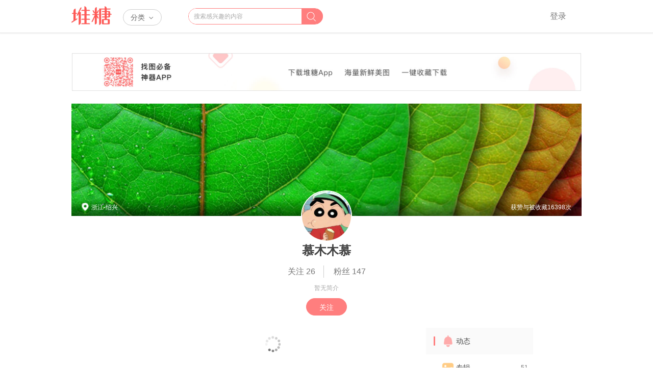

--- FILE ---
content_type: text/html;charset=utf-8
request_url: https://www.duitang.com/people/?id=1721816910
body_size: 5633
content:





<!doctype html>
<html>
<head>
<meta charset="utf-8" />
<meta http-equiv="X-UA-Compatible" content="IE=edge,chrome=1"/>
<meta property="wb:webmaster" content="973d669418f79e8b" />
<meta name="format-detection" content="telephone=no">
<meta name="applicable-device" content="pc">
<meta name="shenma-site-verification" content="91438da4abf1862363ff00d12a8bc25f_1598588503"/>
<title>慕木木慕的堆糖个人主页</title>
<meta name="mobile-agent" content="format=xhtml; url="https://m.duitang.com/people/?id=2094276">
<meta name="description" content="慕木木慕的堆糖空间,共有51个专辑,13634个收集,5550个发布,了解慕木木慕的喜好,同慕木木慕分享生活发现从堆糖开始!" />
<meta name="keywords" content="堆糖,壁纸,手机壁纸,头像,情侣头像,微信头像,qq头像,表情包" />
<link href="https://c-ssl.dtstatic.com/uploads/icons/duitang_favicon.ico" rel="SHORTCUT ICON" />
<link rel="stylesheet" type="text/css" href="//a.dtstatic.com/static/vienna/css/lib.25af6c7e.css">
<link href="//a.dtstatic.com/static/vienna/css/page/people/detail.e4bba8f6.css" rel="stylesheet" />
<script type="text/javascript">
var USER = {},
BIND_SITES = {};
USER.ID = 0;
USER.username = '';
USER.smallAvatar = '';
USER.isCertifyUser = false;
</script><script>
var _hmt = _hmt || [];
(function() {
var hm = document.createElement("script");
hm.src = "//hm.baidu.com/hm.js?d8276dcc8bdfef6bb9d5bc9e3bcfcaf4";
var s = document.getElementsByTagName("script")[0];
s.parentNode.insertBefore(hm, s);
})();
</script>
<!-- Google tag (gtag.js) -->
<script async src="https://www.googletagmanager.com/gtag/js?id=UA-19056403-7"></script>
<script>
window.dataLayer = window.dataLayer || [];
function gtag(){dataLayer.push(arguments);}
gtag('js', new Date());
gtag('config', 'UA-19056403-7');
</script>
<script src="//a.dtstatic.com/static/vienna/js/lib.bundle.6aaaeeb0.js" ></script>
</head>
<body>
<div id="header">
<div id="header-wrap">
<div id="dt-header">
<div class="dt-wrap">
<a id="dt-logo" href="/">堆糖</a>
<div id="dt-nav">
<div id="dt-nav-btn">
分类 <i></i>
</div>
<div id="dt-nav-content" class="clr">
<div id="dt-nav-top">
<div class="dt-nav-group">
<a class="dt-nav-hot-link" href="/topics/">
热门推荐<i></i>
</a>
</div>
</div>
<div id="dt-nav-bottom">
<div class="dt-nav-group">
<a href="/category/?cat=celebrity">爱豆</a>
<a href="/category/?cat=wallpaper">壁纸</a>
<a href="/category/?cat=avatar">头像</a>
<a href="/category/?cat=emoticon">表情</a>
<a href="/category/?cat=movie_music_books">影视</a>
<a href="/category/?cat=animation">动漫</a>
<a href="/category/?cat=gif">动图</a>
<a href="/category/?cat=material">素材</a>
<a href="/category/?cat=moe">萌宠</a>
<a href="/category/?cat=painting">绘画</a>
<a href="/category/?cat=diy">手工</a>
<a href="/category/?cat=fashion">穿搭</a>
<a href="/category/?cat=beauty">美妆</a>
<a href="/category/?cat=wedding">婚礼</a>
<a href="/category/?cat=food">美食</a>
<a href="/category/?cat=home">家居</a>
<a href="/category/?cat=travel">旅行</a>
<a href="/category/?cat=photography">摄影</a>
<a href="/category/?cat=plant">植物</a>
<a href="/category/?cat=tips">生活百科</a>
<a href="/category/?cat=art">人文艺术</a>
<a href="/category/?cat=design">设计</a>
<a href="/category/?cat=chinoiserie">古风</a>
</div>
</div>
</div>
</div>
<div id="dt-search">
<form action="/search/">
<input class="ipt" id="kw" autocomplete="off" name="kw" type="text" placeholder="搜索感兴趣的内容">
<input id="type" type="hidden" name="type" value="feed">
<button type="submit"></button>
</form>
<div id="dt-search-list">
<div class="dt-search-line">
搜索含
<span class="red"></span>
的图片
</div>
<div class="dt-search-line">
搜索含
<span class="red"></span>
的专辑
</div>
<div class="dt-search-line">
搜索含
<span class="red"></span>
的达人
</div>
</div>
</div>
<div id="dt-header-right">
<div id="dt-login" class="dt-head-cat">
<a id="dt-login-btn" href="javascript:;" data-next="/">登录</a>
</div>
</div>
</div>
</div>
<div id="dt-header-btm"></div>
</div></div>
<div id="content">
<div class="app-download-guide top" style="margin-bottom: 20px;text-align: center;">
<img src="https://a-ssl.dtstatic.com/uploads/ops/202411/06/WXS7Bx1OfQDJYVX.jpeg" alt="" style="width: 998px;">
</div>
<div class="layer layer-full oh">
<div class="">
<div class="block blockmb">
<div class="people-header">
<div class="people-header-bg">
<img class="header-bg" src="https://c-ssl.dtstatic.com/uploads/files/201401/20/20140120184102_WQr2i.thumb.1000_0.jpeg" />
<div class="people-bg-mask">
<div class="people-location">
<i class="icon-location"></i>
<span>浙江-绍兴</span>
</div>
<p class="favourite-count">获赞与被收藏16398次</p>
</div>
</div>
<div class="preview-action clr">
<div class="preview-text">
<h3>裁剪背景图片</h3>
<p>移动背景图片并调整大小以确定范围</p>
</div>
<div class="preview-slider-wrap">
<a class="preview-min" href="javascript:;"></a>
<div class="preview-slider">
<a href="javascript:;"></a>
</div>
<a class="preview-max" href="javascript:;"></a>
</div>
<a class="preview-ok" href="javascript:;">确定</a>
<a class="preview-cancel" href="javascript:;">取消</a>
</div>
<div class="people-header-info">
<div class="people-info">
<a class="people-avatar" href="/people/?id=2094276">
<img src="https://c-ssl.dtstatic.com/uploads/people/201810/26/20181026141107_RYvWx.thumb.200_200_c.jpeg" />
</a>
<div class="people-name">
<a href="/people/?id=2094276">
慕木木慕
</a>
</div>
<div class="people-funs">
<a target="_blank" href="/people/followed/list/?user_id=2094276">关注<u> 26 </u></a>
<a target="_blank" href="/people/follower/list/?user_id=2094276">粉丝<u> 147 </u></a>
</div>
<div class="people-desc">
暂无简介
</div>
<div class="people-action">
<a class="follow" href="javascript:;" data-follow='{"rel":0,"id":"2094276"}' title="加关注">关注</a>
</div>
</div>
</div>
</div>
</div>
<div id="people-detail" data-userid="2094276" data-ismaster="false">
<div id="dymnav" class="nav-wrap people-nav-wrap">
<ul class="people-nav">
<li class="nav-item nav-cur">
<a href="#/dynamic/"><span><i class="icon-nav-dynamic"></i>动态</span><u></u>
</a>
</li>
<li class="nav-item">
<a href="#/albums/" onmousedown="$.G.gaq('_trc/Userpage/_/dymnav_album')"><span><i class="icon-nav-album"></i>专辑</span><u> 51 </u>
</a>
</li>
<li class="nav-item">
<a href="#/article/"><span><i class="icon-nav-article"></i>文章</span><u></u></a>
</li>
<li class="nav-item">
<a href="#/favorite/"><span><i class="icon-nav-favorite"></i>收藏</span><u></u></a>
</li>
</ul>
</div>
<div class="detail-item my-loading">
<i class="loading"></i>
</div>
<div class="detail-item my-albums" style="display: none;">
<div class="content-list">
<ul class="detail-content-list" data-showpublish="false">
</ul>
</div>
<div class="view-more">查看更多</div>
</div>
<div class="detail-item my-dynamic" style="display: none;">
<div class="content-list">
<div class="detail-content-list" data-canpublish="">
</div>
<div class="view-more">查看更多</div>
</div>
</div>
<div class="detail-item my-article" locked="1" style="display: none;">
<div class="content-list">
<ul class="detail-content-list">
</ul>
<div class="view-more">查看更多</div>
</div>
</div>
<div class="detail-item my-video" locked="1" style="display:none" >
<div class="content-list">
<ul class="detail-content-list">
</ul>
<div class="view-more">查看更多</div>
</div>
</div>
<div class="detail-item my-favorite" locked="1" style="display:none">
<div class="content-list">
<ul class="detail-content-list">
</ul>
<div class="view-more">查看更多</div>
</div>
</div>
</div>
</div>
</div>
</div>
<div id="footer" class="footer">
<div class="footcont special-footer">
<div class="footwrap">
<div class="dt-footer-frdlk">
<a href="/about/collectit/" target="_blank">堆糖收集工具</a>
<a href="/user/agreement/" target="_blank">注册协议</a>
<a href="/privacy/protection/" target="_blank">隐私协议</a>
<a href="/declare/#noduty" target="_blank">免责声明</a>
<a href="/jobs/" target="_blank">加入我们</a>
<a href="/about/" target="_blank">关于我们</a>
<a id="sitehelp" href="/help/index/" target="_blank">帮助中心</a>
<a href="/keywords/" target="_blank">标签集</a>
</div>
<div class="dt-footer-info">
<a href="http://www.beian.gov.cn/portal/registerSystemInfo?recordcode=31010102002072" class="beian1" target="_blank"></a>
<a href="https://beian.miit.gov.cn/" target="_blank">沪ICP备10038086号-3</a>
<a class="zhengxin" target="_blank" href="http://www.zx110.org/"></a>
<span class="dt-footer-icp"><a target="_blank" href="http://www.beian.gov.cn/portal/registerSystemInfo?recordcode=31010102002072">沪公网安备31010102002072号</a></span>
<span class="dt-footer-icp report-phone">有害内容举报电话：021-63462282</span>
<a class="report-center" href="http://www.shjbzx.cn" target="_blank">上海市互联网违法和不良信息举报中心</a>
<a href="https://www.12377.cn/" target="_blank">网上有害信息举报专区</a>
</div>
<div class="dt-footer-info">
<span class="dt-footer-icp entity-info" style="padding-right: 10px;border-right:1px solid #ccc;">增值电信业务经营许可证：沪B2-20180610</span>
<span class="dt-footer-icp entity-info" style="border-right:1px solid #ccc;padding-right: 10px;">网络文化经营许可证 沪网文〔2020〕1392-114号</span>
<span class="dt-footer-icp">
Copyright ©2025 duitang.com 版权所有
</span>
</div>
</div>
</div></div>
<div id="win-house" class="h0">
<div id="Mess-send" class="win-wraper Mess-send">
<form id="form-message" method="post" action="/napi/letter/create/">
<input type="hidden" name="action" value="sendmsg"/>
<textarea id="txa-message" name="msg" class="txa"></textarea>
<div class="clr mt8">
<a class="abtn l" target="_self" href="javascript:;" ><button type="submit"><u>发送</u></button></a>
</div>
<input type="hidden" id="Mess-toid" name="user_id" value=""/>
</form>
</div>
<div id="pic-crop">
<div class="crop-area">
<img />
</div>
<div class="crop-action clr">
<a class="crop-ok btn-blue" href="javascript:;">确定</a>
<a class="crop-preview btn-gray" href="javascript:;">预览</a>
</div>
</div>
<div id="header-bg-preview">
<div class="preview-bg"></div>
</div>
<div id="suspectreason">
<div class="reasonT">
<form>
<input type="radio" name="radiobutton" value="色情" class="oRadio"><label>色情</label>
<input type="radio" name="radiobutton" value="小广告" class="oRadio"><label for="">小广告</label>
<input type="radio" name="radiobutton" value="违禁信息" class="oRadio"><label for="">违禁信息</label>
<input type="radio" name="radiobutton" value="政治" class="oRadio"><label for="">政治</label>
<input type="radio" name="radiobutton" value="恶意用户" class="oRadio"><label for="">恶意用户</label>
</form>
</div>
<div class="reasonB clr">
<h3>备注</h3>
<textarea class="anReason"></textarea>
</div>
<a href="javascript:;" class="abtn upreason"><u>确认</u></a>
</div>
<div id="blockreason">
<div class="reasonT">
<form>
<input type="radio" name="radiobutton1" value="被盗" class="oRadio1"><label>被盗</label>
<input type="radio" name="radiobutton1" value="恶意用户" class="oRadio1"><label>恶意用户</label>
</form>
</div>
<div class="reasonB clr">
<h3>备注</h3>
<textarea class="anReason1"></textarea>
</div>
<a href="javascript:;" class="abtn upBlock"><u>确认</u></a>
</div>
</div>
<div id="foot-forms" class="dn">
<form id="woo-form-collect" action="/napi/blog/list/by_user/">
<input type="hidden" value="2094276" name="user_id">
<input type="hidden" value="top_comments,is_root,source_link,item,buyable,root_id,status,like_count" name="include_fields">
<input type="hidden" value="0" name="only_root">
<input type="hidden" value="24" name="limit">
</form>
<form id="woo-form-article" action="/napi/article/list/by_user/">
<input type="hidden" value="2094276" name="user_id">
<input type="hidden" value="0" name="start">
<input type="hidden" value="24" name="limit">
</form>
<form id="woo-form-original" action="/napi/blog/list/by_user/">
<input type="hidden" value="2094276" name="user_id">
<input type="hidden" value="top_comments,is_root,source_link,item,buyable,root_id,status,like_count" name="include_fields">
<input type="hidden" value="1" name="only_root">
<input type="hidden" value="24" name="limit">
</form>
<form id="woo-form-album" action="/napi/album/list/by_user/">
<input class="album4cols" type="hidden" value=""/>
<input type="hidden" name="user_id" value="2094276"/>
<input type="hidden" name="pic" value="3"/>
</form>
<form id="woo-form-favalbum" action="/napi/album/list/by_user/">
<input class="album4cols" type="hidden" value=""/>
<input type="hidden" name="user_id" value="2094276"/>
<input type="hidden" name="pic" value="1"/>
<input type="hidden" name="like" value="1"/>
</form>
<form id="crop-form" method="post" action="/napi/people/profile/update/">
<input type="hidden" name="pc_background_img_url" value=""/>
</form>
</div>
<script type="text/x-handlebars-template" id="my-albums-tmpl">
{{#ifCond isMaster '==' true}}
{{#ifCond canPublish '==' true}}
<a class="createalbum-pp tc add-album" id="createalbum-pp" href="javascript:;" onmousedown="$.G.gaq('_trc/AlbumPost/userpage/entry')">
{{else}}
<a class="tc add-album" id="nopublish" href="javascript:;">
{{/ifCond}}
<div class="smbg">
<p><i></i><span>新建专辑</span></p>
</div>
</a>
{{/ifCond}}
{{#each object_list}}
<div class="album-item" data-aid="{{id}}">
<a href="/album/?id={{id}}" target="_blank">
<div class="album-cover">
<div class="album-mask"></div>
{{#each covers}}
{{#ifCond @index '<' 3}}
<div class="album-mason-img" data-src="{{this}}"></div>
{{/ifCond}}
{{/each}}
</div>
<div class="album-info">
<h3>{{name}}</h3>
<p>{{count}}图片 · {{favorite_count}}收藏</p>
{{#ifCond ../isStaff '==' true}}
{{#ifCond status '===' 6}}
<a class="r blockthisalbum ohblocked " title="{{id}}" href="javascript:;">解屏</a>
{{else}}
<a class="r blockthisalbum ohnoblocked" title="{{id}}" href="javascript:;">屏蔽</a>
{{/ifCond}}
{{/ifCond}}
</div>
</a>
</div>
{{/each}}
</script>
<script type="text/x-handlebars-template" id="my-favorite-tmpl">
{{#ifCond object_list.length '>' 0}}
{{#each object_list}}
{{#ifCond status_str '==' 'normal'}}
<div class="favorite-item type-{{type}}" data-favoriteid="{{id}}" data-resourceid="{{resourceId}}" data-resourcetype="{{type}}">
{{#ifCond type '==' 'article'}}
<a href="/article/?id={{item_id}}" target="_blank">
{{/ifCond}}
{{#ifCond type '==' 'album'}}
<a href="/album/?id={{item_id}}" target="_blank">
{{/ifCond}}
{{#ifCond type '==' 'atlas'}}
<a href="/atlas/?id={{item_id}}" target="_blank">
{{/ifCond}}
{{#ifCond type '==' 'feed_video'}}
<a href="/feedvideo/?id={{item_id}}" target="_blank">
{{/ifCond}}
<div class="favorite-cover">
{{#ifCond type '==' 'article'}}
<span class="article-icon">文章</span>
{{#ifCond is_video_article '==' true}}
<span class="video-icon"></span>
{{/ifCond}}
{{/ifCond}}
{{#ifCond type '==' 'atlas'}}
<span class="album-count">{{blog_count}}</span>
{{/ifCond}}
{{#ifCond type '==' 'feed_video'}}
<span class="video-icon"></span>
{{/ifCond}}
{{#ifCond type '==' 'album'}}
<span class="album-count">{{blog_count}}</span>
{{#each photos}}
{{#ifCond @index '<' 3}}
<div class="album-mason-img" data-src="{{path}}"></div>
{{/ifCond}}
{{/each}}
{{else}}
<img class="album-mason-img" src="{{thumb_cover}}"/>
{{/ifCond}}
</div>
</a>
<div class="favorite-info">
{{#ifCond type '==' 'article'}}
<a href="/article/?id={{item_id}}" target="_blank"><p>收藏文章<strong>{{title}}</strong></p></a>
{{/ifCond}}
{{#ifCond type '==' 'album'}}
<a href="/album/?id={{item_id}}" target="_blank"><p>收藏专辑<strong>{{title}}</strong></p></a>
{{/ifCond}}
{{#ifCond type '==' 'atlas'}}
<a href="/atlas/?id={{item_id}}" target="_blank"><p>收藏多图<strong>{{title}}</strong></p></a>
{{/ifCond}}
{{#ifCond type '==' 'feed_video'}}
<a href="/feedvideo/?id={{item_id}}" target="_blank"><p>收藏视频<strong>{{title}}</strong></p></a>
{{/ifCond}}
<p class="add-time">{{add_datetime}}</p>
</div>
{{#ifCond ../isMaster '==' true}}
<a href="javascript:;" class="deleted-favorite">删除</a>
{{/ifCond}}
</div>
{{else}}
<div class="favorite-item type-{{type}}" data-favoriteid="{{id}}" data-resourceid="{{resourceId}}" data-resourcetype="{{type}}">
<div class="favorite-info abnormal">
<p>收藏{{#ifCond type '==' 'article'}}文章{{/ifCond}}{{#ifCond type '==' 'album'}}专辑{{/ifCond}}{{#ifCond type '==' 'atlas'}}多图{{/ifCond}}{{#ifCond type '==' 'feed_video'}}视频{{/ifCond}}
{{#ifCond status_str '==' 'deleted'}}<strong>此内容已被删除</strong>{{/ifCond}}
{{#ifCond status_str '==' 'blocked'}}<strong>此内容已被屏蔽</strong>{{/ifCond}}
</p>
<p class="add-time">{{add_datetime}}</p>
</div>
{{#ifCond ../isMaster '==' true}}
<a href="javascript:;" class="deleted-favorite">删除</a>
{{/ifCond}}
</div>
{{/ifCond}}
{{/each}}
{{/ifCond}}
</script>
<script src="//a.dtstatic.com/static/vienna/js/containers/people/peopleDetailPc.50abfe64.js"></script>
<script type="text/x-handlebars-template" id="people-content-list">
{{#each object_list}}
<li>
<a href="/people/?id={{sender.id}}" target="_blank">
<div class="user-info">
<img class="avatar" src="{{dtImageTrans sender.avatar true 100 100 'c'}}">
{{#ifCond sender.is_certify_user '==' true}}
<i class="avatar-v"></i>
{{/ifCond}}
<div class="user-desc">
<p class="username">{{sender.username}}</p>
<p class="publish-time">{{date_str}}</p>
</div>
</div>
</a>
<a href="{{#ifCond typeName '==' "article"}}/article/?id={{id}}{{else}}/p/feedvideo/?id={{id}}{{/ifCond}}">
<div class="content-detail">
<div class="desc">
{{#ifCond typeName '==' "article"}}
<span>发表文章 </span>
{{/ifCond}}
{{title}}
</div>
<div class="content-image">
{{#ifCond typeName '==' "article"}}
<div class="dynamic-collect-img" style="background-image: url({{cover.photo_path}})"></div>
{{else}}
<div class="dynamic-collect-img" style="background-image: url({{upload_video.cover.photo_path}})"></div>
{{/ifCond}}
{{#ifCond typeName '==' "article"}}
<div class="type"><i class="icon-article"></i>文章</div>
<div class="article-userinfo">
<img src="{{sender.avatar}}">
<span class="article-username">{{sender.username}}</span>
</div>
{{/ifCond}}
{{#ifCond typeName '==' "article"}}
<div class="bottom-bar "></div>
{{else}}
<img class="play-icon" src="https://c-ssl.dtstatic.com/uploads/item/201708/08/20170808180431_SnxcB.png">
<div class="bottom-bar gradient">{{upload_video.duration}}</div>
{{/ifCond}}
</div>
</div>
</a>
</li>
{{/each}}
</script></body>
</html>

--- FILE ---
content_type: text/html;charset=utf-8
request_url: https://www.duitang.com/people/?id=1721816910
body_size: 5620
content:





<!doctype html>
<html>
<head>
<meta charset="utf-8" />
<meta http-equiv="X-UA-Compatible" content="IE=edge,chrome=1"/>
<meta property="wb:webmaster" content="973d669418f79e8b" />
<meta name="format-detection" content="telephone=no">
<meta name="applicable-device" content="pc">
<meta name="shenma-site-verification" content="91438da4abf1862363ff00d12a8bc25f_1598588503"/>
<title>慕木木慕的堆糖个人主页</title>
<meta name="mobile-agent" content="format=xhtml; url="https://m.duitang.com/people/?id=2094276">
<meta name="description" content="慕木木慕的堆糖空间,共有51个专辑,13634个收集,5550个发布,了解慕木木慕的喜好,同慕木木慕分享生活发现从堆糖开始!" />
<meta name="keywords" content="堆糖,壁纸,手机壁纸,头像,情侣头像,微信头像,qq头像,表情包" />
<link href="https://c-ssl.dtstatic.com/uploads/icons/duitang_favicon.ico" rel="SHORTCUT ICON" />
<link rel="stylesheet" type="text/css" href="//a.dtstatic.com/static/vienna/css/lib.25af6c7e.css">
<link href="//a.dtstatic.com/static/vienna/css/page/people/detail.e4bba8f6.css" rel="stylesheet" />
<script type="text/javascript">
var USER = {},
BIND_SITES = {};
USER.ID = 0;
USER.username = '';
USER.smallAvatar = '';
USER.isCertifyUser = false;
</script><script>
var _hmt = _hmt || [];
(function() {
var hm = document.createElement("script");
hm.src = "//hm.baidu.com/hm.js?d8276dcc8bdfef6bb9d5bc9e3bcfcaf4";
var s = document.getElementsByTagName("script")[0];
s.parentNode.insertBefore(hm, s);
})();
</script>
<!-- Google tag (gtag.js) -->
<script async src="https://www.googletagmanager.com/gtag/js?id=UA-19056403-7"></script>
<script>
window.dataLayer = window.dataLayer || [];
function gtag(){dataLayer.push(arguments);}
gtag('js', new Date());
gtag('config', 'UA-19056403-7');
</script>
<script src="//a.dtstatic.com/static/vienna/js/lib.bundle.6aaaeeb0.js" ></script>
</head>
<body>
<div id="header">
<div id="header-wrap">
<div id="dt-header">
<div class="dt-wrap">
<a id="dt-logo" href="/">堆糖</a>
<div id="dt-nav">
<div id="dt-nav-btn">
分类 <i></i>
</div>
<div id="dt-nav-content" class="clr">
<div id="dt-nav-top">
<div class="dt-nav-group">
<a class="dt-nav-hot-link" href="/topics/">
热门推荐<i></i>
</a>
</div>
</div>
<div id="dt-nav-bottom">
<div class="dt-nav-group">
<a href="/category/?cat=celebrity">爱豆</a>
<a href="/category/?cat=wallpaper">壁纸</a>
<a href="/category/?cat=avatar">头像</a>
<a href="/category/?cat=emoticon">表情</a>
<a href="/category/?cat=movie_music_books">影视</a>
<a href="/category/?cat=animation">动漫</a>
<a href="/category/?cat=gif">动图</a>
<a href="/category/?cat=material">素材</a>
<a href="/category/?cat=moe">萌宠</a>
<a href="/category/?cat=painting">绘画</a>
<a href="/category/?cat=diy">手工</a>
<a href="/category/?cat=fashion">穿搭</a>
<a href="/category/?cat=beauty">美妆</a>
<a href="/category/?cat=wedding">婚礼</a>
<a href="/category/?cat=food">美食</a>
<a href="/category/?cat=home">家居</a>
<a href="/category/?cat=travel">旅行</a>
<a href="/category/?cat=photography">摄影</a>
<a href="/category/?cat=plant">植物</a>
<a href="/category/?cat=tips">生活百科</a>
<a href="/category/?cat=art">人文艺术</a>
<a href="/category/?cat=design">设计</a>
<a href="/category/?cat=chinoiserie">古风</a>
</div>
</div>
</div>
</div>
<div id="dt-search">
<form action="/search/">
<input class="ipt" id="kw" autocomplete="off" name="kw" type="text" placeholder="搜索感兴趣的内容">
<input id="type" type="hidden" name="type" value="feed">
<button type="submit"></button>
</form>
<div id="dt-search-list">
<div class="dt-search-line">
搜索含
<span class="red"></span>
的图片
</div>
<div class="dt-search-line">
搜索含
<span class="red"></span>
的专辑
</div>
<div class="dt-search-line">
搜索含
<span class="red"></span>
的达人
</div>
</div>
</div>
<div id="dt-header-right">
<div id="dt-login" class="dt-head-cat">
<a id="dt-login-btn" href="javascript:;" data-next="/">登录</a>
</div>
</div>
</div>
</div>
<div id="dt-header-btm"></div>
</div></div>
<div id="content">
<div class="app-download-guide top" style="margin-bottom: 20px;text-align: center;">
<img src="https://a-ssl.dtstatic.com/uploads/ops/202411/06/WXS7Bx1OfQDJYVX.jpeg" alt="" style="width: 998px;">
</div>
<div class="layer layer-full oh">
<div class="">
<div class="block blockmb">
<div class="people-header">
<div class="people-header-bg">
<img class="header-bg" src="https://c-ssl.dtstatic.com/uploads/files/201401/20/20140120184102_WQr2i.thumb.1000_0.jpeg" />
<div class="people-bg-mask">
<div class="people-location">
<i class="icon-location"></i>
<span>浙江-绍兴</span>
</div>
<p class="favourite-count">获赞与被收藏16398次</p>
</div>
</div>
<div class="preview-action clr">
<div class="preview-text">
<h3>裁剪背景图片</h3>
<p>移动背景图片并调整大小以确定范围</p>
</div>
<div class="preview-slider-wrap">
<a class="preview-min" href="javascript:;"></a>
<div class="preview-slider">
<a href="javascript:;"></a>
</div>
<a class="preview-max" href="javascript:;"></a>
</div>
<a class="preview-ok" href="javascript:;">确定</a>
<a class="preview-cancel" href="javascript:;">取消</a>
</div>
<div class="people-header-info">
<div class="people-info">
<a class="people-avatar" href="/people/?id=2094276">
<img src="https://c-ssl.dtstatic.com/uploads/people/201810/26/20181026141107_RYvWx.thumb.200_200_c.jpeg" />
</a>
<div class="people-name">
<a href="/people/?id=2094276">
慕木木慕
</a>
</div>
<div class="people-funs">
<a target="_blank" href="/people/followed/list/?user_id=2094276">关注<u> 26 </u></a>
<a target="_blank" href="/people/follower/list/?user_id=2094276">粉丝<u> 147 </u></a>
</div>
<div class="people-desc">
暂无简介
</div>
<div class="people-action">
<a class="follow" href="javascript:;" data-follow='{"rel":0,"id":"2094276"}' title="加关注">关注</a>
</div>
</div>
</div>
</div>
</div>
<div id="people-detail" data-userid="2094276" data-ismaster="false">
<div id="dymnav" class="nav-wrap people-nav-wrap">
<ul class="people-nav">
<li class="nav-item nav-cur">
<a href="#/dynamic/"><span><i class="icon-nav-dynamic"></i>动态</span><u></u>
</a>
</li>
<li class="nav-item">
<a href="#/albums/" onmousedown="$.G.gaq('_trc/Userpage/_/dymnav_album')"><span><i class="icon-nav-album"></i>专辑</span><u> 51 </u>
</a>
</li>
<li class="nav-item">
<a href="#/article/"><span><i class="icon-nav-article"></i>文章</span><u></u></a>
</li>
<li class="nav-item">
<a href="#/favorite/"><span><i class="icon-nav-favorite"></i>收藏</span><u></u></a>
</li>
</ul>
</div>
<div class="detail-item my-loading">
<i class="loading"></i>
</div>
<div class="detail-item my-albums" style="display: none;">
<div class="content-list">
<ul class="detail-content-list" data-showpublish="false">
</ul>
</div>
<div class="view-more">查看更多</div>
</div>
<div class="detail-item my-dynamic" style="display: none;">
<div class="content-list">
<div class="detail-content-list" data-canpublish="">
</div>
<div class="view-more">查看更多</div>
</div>
</div>
<div class="detail-item my-article" locked="1" style="display: none;">
<div class="content-list">
<ul class="detail-content-list">
</ul>
<div class="view-more">查看更多</div>
</div>
</div>
<div class="detail-item my-video" locked="1" style="display:none" >
<div class="content-list">
<ul class="detail-content-list">
</ul>
<div class="view-more">查看更多</div>
</div>
</div>
<div class="detail-item my-favorite" locked="1" style="display:none">
<div class="content-list">
<ul class="detail-content-list">
</ul>
<div class="view-more">查看更多</div>
</div>
</div>
</div>
</div>
</div>
</div>
<div id="footer" class="footer">
<div class="footcont special-footer">
<div class="footwrap">
<div class="dt-footer-frdlk">
<a href="/about/collectit/" target="_blank">堆糖收集工具</a>
<a href="/user/agreement/" target="_blank">注册协议</a>
<a href="/privacy/protection/" target="_blank">隐私协议</a>
<a href="/declare/#noduty" target="_blank">免责声明</a>
<a href="/jobs/" target="_blank">加入我们</a>
<a href="/about/" target="_blank">关于我们</a>
<a id="sitehelp" href="/help/index/" target="_blank">帮助中心</a>
<a href="/keywords/" target="_blank">标签集</a>
</div>
<div class="dt-footer-info">
<a href="http://www.beian.gov.cn/portal/registerSystemInfo?recordcode=31010102002072" class="beian1" target="_blank"></a>
<a href="https://beian.miit.gov.cn/" target="_blank">沪ICP备10038086号-3</a>
<a class="zhengxin" target="_blank" href="http://www.zx110.org/"></a>
<span class="dt-footer-icp"><a target="_blank" href="http://www.beian.gov.cn/portal/registerSystemInfo?recordcode=31010102002072">沪公网安备31010102002072号</a></span>
<span class="dt-footer-icp report-phone">有害内容举报电话：021-63462282</span>
<a class="report-center" href="http://www.shjbzx.cn" target="_blank">上海市互联网违法和不良信息举报中心</a>
<a href="https://www.12377.cn/" target="_blank">网上有害信息举报专区</a>
</div>
<div class="dt-footer-info">
<span class="dt-footer-icp entity-info" style="padding-right: 10px;border-right:1px solid #ccc;">增值电信业务经营许可证：沪B2-20180610</span>
<span class="dt-footer-icp entity-info" style="border-right:1px solid #ccc;padding-right: 10px;">网络文化经营许可证 沪网文〔2020〕1392-114号</span>
<span class="dt-footer-icp">
Copyright ©2025 duitang.com 版权所有
</span>
</div>
</div>
</div></div>
<div id="win-house" class="h0">
<div id="Mess-send" class="win-wraper Mess-send">
<form id="form-message" method="post" action="/napi/letter/create/">
<input type="hidden" name="action" value="sendmsg"/>
<textarea id="txa-message" name="msg" class="txa"></textarea>
<div class="clr mt8">
<a class="abtn l" target="_self" href="javascript:;" ><button type="submit"><u>发送</u></button></a>
</div>
<input type="hidden" id="Mess-toid" name="user_id" value=""/>
</form>
</div>
<div id="pic-crop">
<div class="crop-area">
<img />
</div>
<div class="crop-action clr">
<a class="crop-ok btn-blue" href="javascript:;">确定</a>
<a class="crop-preview btn-gray" href="javascript:;">预览</a>
</div>
</div>
<div id="header-bg-preview">
<div class="preview-bg"></div>
</div>
<div id="suspectreason">
<div class="reasonT">
<form>
<input type="radio" name="radiobutton" value="色情" class="oRadio"><label>色情</label>
<input type="radio" name="radiobutton" value="小广告" class="oRadio"><label for="">小广告</label>
<input type="radio" name="radiobutton" value="违禁信息" class="oRadio"><label for="">违禁信息</label>
<input type="radio" name="radiobutton" value="政治" class="oRadio"><label for="">政治</label>
<input type="radio" name="radiobutton" value="恶意用户" class="oRadio"><label for="">恶意用户</label>
</form>
</div>
<div class="reasonB clr">
<h3>备注</h3>
<textarea class="anReason"></textarea>
</div>
<a href="javascript:;" class="abtn upreason"><u>确认</u></a>
</div>
<div id="blockreason">
<div class="reasonT">
<form>
<input type="radio" name="radiobutton1" value="被盗" class="oRadio1"><label>被盗</label>
<input type="radio" name="radiobutton1" value="恶意用户" class="oRadio1"><label>恶意用户</label>
</form>
</div>
<div class="reasonB clr">
<h3>备注</h3>
<textarea class="anReason1"></textarea>
</div>
<a href="javascript:;" class="abtn upBlock"><u>确认</u></a>
</div>
</div>
<div id="foot-forms" class="dn">
<form id="woo-form-collect" action="/napi/blog/list/by_user/">
<input type="hidden" value="2094276" name="user_id">
<input type="hidden" value="top_comments,is_root,source_link,item,buyable,root_id,status,like_count" name="include_fields">
<input type="hidden" value="0" name="only_root">
<input type="hidden" value="24" name="limit">
</form>
<form id="woo-form-article" action="/napi/article/list/by_user/">
<input type="hidden" value="2094276" name="user_id">
<input type="hidden" value="0" name="start">
<input type="hidden" value="24" name="limit">
</form>
<form id="woo-form-original" action="/napi/blog/list/by_user/">
<input type="hidden" value="2094276" name="user_id">
<input type="hidden" value="top_comments,is_root,source_link,item,buyable,root_id,status,like_count" name="include_fields">
<input type="hidden" value="1" name="only_root">
<input type="hidden" value="24" name="limit">
</form>
<form id="woo-form-album" action="/napi/album/list/by_user/">
<input class="album4cols" type="hidden" value=""/>
<input type="hidden" name="user_id" value="2094276"/>
<input type="hidden" name="pic" value="3"/>
</form>
<form id="woo-form-favalbum" action="/napi/album/list/by_user/">
<input class="album4cols" type="hidden" value=""/>
<input type="hidden" name="user_id" value="2094276"/>
<input type="hidden" name="pic" value="1"/>
<input type="hidden" name="like" value="1"/>
</form>
<form id="crop-form" method="post" action="/napi/people/profile/update/">
<input type="hidden" name="pc_background_img_url" value=""/>
</form>
</div>
<script type="text/x-handlebars-template" id="my-albums-tmpl">
{{#ifCond isMaster '==' true}}
{{#ifCond canPublish '==' true}}
<a class="createalbum-pp tc add-album" id="createalbum-pp" href="javascript:;" onmousedown="$.G.gaq('_trc/AlbumPost/userpage/entry')">
{{else}}
<a class="tc add-album" id="nopublish" href="javascript:;">
{{/ifCond}}
<div class="smbg">
<p><i></i><span>新建专辑</span></p>
</div>
</a>
{{/ifCond}}
{{#each object_list}}
<div class="album-item" data-aid="{{id}}">
<a href="/album/?id={{id}}" target="_blank">
<div class="album-cover">
<div class="album-mask"></div>
{{#each covers}}
{{#ifCond @index '<' 3}}
<div class="album-mason-img" data-src="{{this}}"></div>
{{/ifCond}}
{{/each}}
</div>
<div class="album-info">
<h3>{{name}}</h3>
<p>{{count}}图片 · {{favorite_count}}收藏</p>
{{#ifCond ../isStaff '==' true}}
{{#ifCond status '===' 6}}
<a class="r blockthisalbum ohblocked " title="{{id}}" href="javascript:;">解屏</a>
{{else}}
<a class="r blockthisalbum ohnoblocked" title="{{id}}" href="javascript:;">屏蔽</a>
{{/ifCond}}
{{/ifCond}}
</div>
</a>
</div>
{{/each}}
</script>
<script type="text/x-handlebars-template" id="my-favorite-tmpl">
{{#ifCond object_list.length '>' 0}}
{{#each object_list}}
{{#ifCond status_str '==' 'normal'}}
<div class="favorite-item type-{{type}}" data-favoriteid="{{id}}" data-resourceid="{{resourceId}}" data-resourcetype="{{type}}">
{{#ifCond type '==' 'article'}}
<a href="/article/?id={{item_id}}" target="_blank">
{{/ifCond}}
{{#ifCond type '==' 'album'}}
<a href="/album/?id={{item_id}}" target="_blank">
{{/ifCond}}
{{#ifCond type '==' 'atlas'}}
<a href="/atlas/?id={{item_id}}" target="_blank">
{{/ifCond}}
{{#ifCond type '==' 'feed_video'}}
<a href="/feedvideo/?id={{item_id}}" target="_blank">
{{/ifCond}}
<div class="favorite-cover">
{{#ifCond type '==' 'article'}}
<span class="article-icon">文章</span>
{{#ifCond is_video_article '==' true}}
<span class="video-icon"></span>
{{/ifCond}}
{{/ifCond}}
{{#ifCond type '==' 'atlas'}}
<span class="album-count">{{blog_count}}</span>
{{/ifCond}}
{{#ifCond type '==' 'feed_video'}}
<span class="video-icon"></span>
{{/ifCond}}
{{#ifCond type '==' 'album'}}
<span class="album-count">{{blog_count}}</span>
{{#each photos}}
{{#ifCond @index '<' 3}}
<div class="album-mason-img" data-src="{{path}}"></div>
{{/ifCond}}
{{/each}}
{{else}}
<img class="album-mason-img" src="{{thumb_cover}}"/>
{{/ifCond}}
</div>
</a>
<div class="favorite-info">
{{#ifCond type '==' 'article'}}
<a href="/article/?id={{item_id}}" target="_blank"><p>收藏文章<strong>{{title}}</strong></p></a>
{{/ifCond}}
{{#ifCond type '==' 'album'}}
<a href="/album/?id={{item_id}}" target="_blank"><p>收藏专辑<strong>{{title}}</strong></p></a>
{{/ifCond}}
{{#ifCond type '==' 'atlas'}}
<a href="/atlas/?id={{item_id}}" target="_blank"><p>收藏多图<strong>{{title}}</strong></p></a>
{{/ifCond}}
{{#ifCond type '==' 'feed_video'}}
<a href="/feedvideo/?id={{item_id}}" target="_blank"><p>收藏视频<strong>{{title}}</strong></p></a>
{{/ifCond}}
<p class="add-time">{{add_datetime}}</p>
</div>
{{#ifCond ../isMaster '==' true}}
<a href="javascript:;" class="deleted-favorite">删除</a>
{{/ifCond}}
</div>
{{else}}
<div class="favorite-item type-{{type}}" data-favoriteid="{{id}}" data-resourceid="{{resourceId}}" data-resourcetype="{{type}}">
<div class="favorite-info abnormal">
<p>收藏{{#ifCond type '==' 'article'}}文章{{/ifCond}}{{#ifCond type '==' 'album'}}专辑{{/ifCond}}{{#ifCond type '==' 'atlas'}}多图{{/ifCond}}{{#ifCond type '==' 'feed_video'}}视频{{/ifCond}}
{{#ifCond status_str '==' 'deleted'}}<strong>此内容已被删除</strong>{{/ifCond}}
{{#ifCond status_str '==' 'blocked'}}<strong>此内容已被屏蔽</strong>{{/ifCond}}
</p>
<p class="add-time">{{add_datetime}}</p>
</div>
{{#ifCond ../isMaster '==' true}}
<a href="javascript:;" class="deleted-favorite">删除</a>
{{/ifCond}}
</div>
{{/ifCond}}
{{/each}}
{{/ifCond}}
</script>
<script src="//a.dtstatic.com/static/vienna/js/containers/people/peopleDetailPc.50abfe64.js"></script>
<script type="text/x-handlebars-template" id="people-content-list">
{{#each object_list}}
<li>
<a href="/people/?id={{sender.id}}" target="_blank">
<div class="user-info">
<img class="avatar" src="{{dtImageTrans sender.avatar true 100 100 'c'}}">
{{#ifCond sender.is_certify_user '==' true}}
<i class="avatar-v"></i>
{{/ifCond}}
<div class="user-desc">
<p class="username">{{sender.username}}</p>
<p class="publish-time">{{date_str}}</p>
</div>
</div>
</a>
<a href="{{#ifCond typeName '==' "article"}}/article/?id={{id}}{{else}}/p/feedvideo/?id={{id}}{{/ifCond}}">
<div class="content-detail">
<div class="desc">
{{#ifCond typeName '==' "article"}}
<span>发表文章 </span>
{{/ifCond}}
{{title}}
</div>
<div class="content-image">
{{#ifCond typeName '==' "article"}}
<div class="dynamic-collect-img" style="background-image: url({{cover.photo_path}})"></div>
{{else}}
<div class="dynamic-collect-img" style="background-image: url({{upload_video.cover.photo_path}})"></div>
{{/ifCond}}
{{#ifCond typeName '==' "article"}}
<div class="type"><i class="icon-article"></i>文章</div>
<div class="article-userinfo">
<img src="{{sender.avatar}}">
<span class="article-username">{{sender.username}}</span>
</div>
{{/ifCond}}
{{#ifCond typeName '==' "article"}}
<div class="bottom-bar "></div>
{{else}}
<img class="play-icon" src="https://c-ssl.dtstatic.com/uploads/item/201708/08/20170808180431_SnxcB.png">
<div class="bottom-bar gradient">{{upload_video.duration}}</div>
{{/ifCond}}
</div>
</div>
</a>
</li>
{{/each}}
</script></body>
</html>

--- FILE ---
content_type: text/css
request_url: https://a.dtstatic.com/static/vienna/css/page/people/detail.e4bba8f6.css
body_size: 8471
content:
@charset "UTF-8";#content,body,html{background-color:#fff}#content{width:1000px;min-height:607px;margin:0 auto;padding-bottom:24px}.block{zoom:1;width:100%;line-height:1.5;margin-bottom:32px}.block:after{content:" ";display:block;height:0;clear:both;overflow:hidden}.blockmb{margin-bottom:20px}a,a:hover{text-decoration:none}.dt-loading{position:relative;margin:20px auto;width:40px;height:40px}.dt-loading .dt-loading-circle{position:absolute;top:0;left:0;width:100%;height:100%}.dt-loading .dt-loading-circle:before{content:"";display:block;margin:0 auto;width:15%;height:15%;background-color:#444;border-radius:100%;-webkit-animation:dt-circleFadeDelay 1.2s infinite ease-in both;animation:dt-circleFadeDelay 1.2s infinite ease-in both}.dt-loading .dt-loading-circle.dt-circle-1::before{-webkit-animation-delay:-1.2s;animation-delay:-1.2s}.dt-loading .dt-loading-circle.dt-circle-2::before{-webkit-animation-delay:-1.05s;animation-delay:-1.05s}.dt-loading .dt-loading-circle.dt-circle-3::before{-webkit-animation-delay:-.9s;animation-delay:-.9s}.dt-loading .dt-loading-circle.dt-circle-4::before{-webkit-animation-delay:-.75s;animation-delay:-.75s}.dt-loading .dt-loading-circle.dt-circle-5::before{-webkit-animation-delay:-.6s;animation-delay:-.6s}.dt-loading .dt-loading-circle.dt-circle-6::before{-webkit-animation-delay:-.45s;animation-delay:-.45s}.dt-loading .dt-loading-circle.dt-circle-7::before{-webkit-animation-delay:-.3s;animation-delay:-.3s}.dt-loading .dt-loading-circle.dt-circle-8::before{-webkit-animation-delay:-.15s;animation-delay:-.15s}.dt-loading .dt-loading-circle.dt-circle-1{-webkit-transform:rotate(0);-ms-transform:rotate(0);transform:rotate(0)}.dt-loading .dt-loading-circle.dt-circle-2{-webkit-transform:rotate(45deg);-ms-transform:rotate(45deg);transform:rotate(45deg)}.dt-loading .dt-loading-circle.dt-circle-3{-webkit-transform:rotate(90deg);-ms-transform:rotate(90deg);transform:rotate(90deg)}.dt-loading .dt-loading-circle.dt-circle-4{-webkit-transform:rotate(135deg);-ms-transform:rotate(135deg);transform:rotate(135deg)}.dt-loading .dt-loading-circle.dt-circle-5{-webkit-transform:rotate(180deg);-ms-transform:rotate(180deg);transform:rotate(180deg)}.dt-loading .dt-loading-circle.dt-circle-6{-webkit-transform:rotate(225deg);-ms-transform:rotate(225deg);transform:rotate(225deg)}.dt-loading .dt-loading-circle.dt-circle-7{-webkit-transform:rotate(270deg);-ms-transform:rotate(270deg);transform:rotate(270deg)}.dt-loading .dt-loading-circle.dt-circle-8{-webkit-transform:rotate(315deg);-ms-transform:rotate(315deg);transform:rotate(315deg)}@-webkit-keyframes dt-circleFadeDelay{0%{opacity:.2}100%{opacity:1}}@keyframes dt-circleFadeDelay{0%{opacity:.2}100%{opacity:1}}.dt-xitem,.dt-xitems .woo{float:left;width:224px;margin-top:30px;margin-right:20px}.dt-xitems .woo{margin-top:0;margin-bottom:30px}.dt-xitem-img{position:relative;height:224px;background-image:url(https://c-ssl.dtstatic.com/uploads/people/201401/24/20140124115823_HJydi.png)}.dt-xitem-img img{position:absolute;top:0;left:0;width:224px;height:224px}.dt-xitem-icv:link,.dt-xitem-icv:visited{position:absolute;top:0;left:0;width:222px;height:222px;border:1px solid rgba(0,0,0,.08);background-color:rgba(0,0,0,0)}.dt-xitem-icv:hover{background-color:rgba(0,0,0,.08);border:1px solid rgba(0,0,0,.12)}@media \0 screen\,screen\9{.dt-xitem-icv:link,.dt-xitem-icv:visited{width:224px;height:224px;border:0 none;background-image:url(https://c-ssl.dtstatic.com/uploads/files/201401/24/20140124013914_KMAi8.png);background-repeat:no-repeat;background-position:0 0}.dt-xitem-icv:hover{background-position:0 -224px}}.dt-xitem-desc{overflow:hidden;background-color:#fff;border-left:1px solid #dedfe0;border-right:1px solid #dedfe0;border-bottom:1px solid #dedfe0}.dt-xitem-title{overflow:hidden;height:42px;padding-top:12px;padding-left:10px;padding-right:8px;word-break:keep-all;white-space:nowrap;-o-text-overflow:ellipsis;text-overflow:ellipsis;font-size:14px;font-weight:700}.dt-xitem-title a{color:#444!important}.dt-xitem-attr{padding:0 10px 12px;font-size:12px;color:#888}.dt-xitem-user{overflow:hidden;white-space:nowrap;-o-text-overflow:ellipsis;text-overflow:ellipsis}.dt-xitem-bt1{overflow:hidden;height:1px;margin:0 2px;border-bottom:1px solid #dedfe0}.dt-xitem-bt2{overflow:hidden;height:1px;margin:0 4px;border-bottom:1px solid #dedfe0}.Mess-send{padding:16px 16px 16px}.Mess-send .txa{width:340px;height:120px}.ps-info-img{float:left;width:150px;line-height:1.8}.ps-info-img .ps-img-d{width:136px;height:136px}.ps-info-img .ps-img-d a{display:block;margin:0;padding:8px;background-color:#f7f7f7}.ps-img-d a{overflow:hidden;width:120px;height:120px;text-align:center}.ps-img-d img{padding:0;margin:0;border:0 none}.ps-img-d{line-height:120px;font-size:0}.ps-img-d img{vertical-align:middle}@media screen and (-webkit-min-device-pixel-ratio:0){.ps-img-d{line-height:116px}}.ps-desc2 h2{font-size:16px;font-weight:700;word-wrap:break-word;word-break:break-all;overflow:hidden}.ps-desc2 .sendto{line-height:2;margin:4px 5px 0 0}.personal .ps-head h1.ppdaren,.ps-desc2 h2.ppdaren{padding-left:16px;background-image:url(https://c-ssl.dtstatic.com/uploads/people/201506/29/20150629145550_EcJsU.png);background-repeat:no-repeat;background-position:0 34px}.ps-desc2 h2 a:link,.ps-desc2 h2 a:visited{color:#5678a0}.ps-desc2 h2 a:hover{color:#f14382}.ps-desc2 p{padding:4px 0 0;word-wrap:break-word;word-break:break-all;overflow:hidden;display:none}.ps-desc2 a.follow:link,.ps-desc2 a.follow:visited{margin-top:12px;margin-right:58px}.ps-desc2 a.unfollow:link,.ps-desc2 a.unfollow:visited{margin-top:12px;margin-right:17px}.ps-desc2 a.followed:link,.ps-desc2 a.followed:visited{margin-top:12px;margin-right:38px}.ps-desc2 a.followeo:link,.ps-desc2 a.followeo:visited{margin-top:12px}.personal{float:left;width:660px}.personal .ps-info-img{width:214px}.personal .ps-img-d{width:200px;height:200px}.personal .ps-img-d a{padding:10px}.personal .ps-head span.r{margin:2px 0 0;font-size:12px}.personal .ps-head h1{float:left;width:300px;font-size:16px;font-weight:700;word-wrap:break-word;word-break:break-all;overflow:hidden}.personal .ps-head h1.ppdaren{padding-left:24px;background-position:-200px -1158px;background-repeat:no-repeat}.personal .ps-head .ps-city{margin:0 0 0 8px;color:#bbb;font-weight:400;font-size:12px}.personal p{line-height:1.8;margin:4px 0 0;padding-bottom:8px}.personal .ps-desc2{float:left;width:400px}.personal .ps-desc2 p{display:block}.personal .ps-img-d a{width:180px;height:180px}.personal .sendto:link,.personal .sendto:visited{margin:12px 0 0;padding:0 0 0 20px;background:url(https://c-ssl.dtstatic.com/uploads/people/201506/29/20150629145550_EcJsU.png) 0 6px no-repeat}.personal a.follow:link,.personal a.follow:visited,.personal a.unfollow:link,.personal a.unfollow:visited{margin-right:8px}.ps-intro{margin:8px 0 0;padding:8px 0 4px;background-image:url(https://c-ssl.dtstatic.com/uploads/files/201401/19/20140119112540_kLCvn.gif);background-position:0 -319px;background-repeat:repeat-x}.ps-intro p{padding-bottom:4px}.outlogin{font-size:0}.outlogin a.lgout{float:left;width:22px;height:22px;margin:4px 0 0 0;background-image:url(https://c-ssl.dtstatic.com/uploads/people/201210/22/20121022134355_WrmxU.png);background-repeat:no-repeat}a.lgsina:link,a.lgsina:visited{background-position:0 -26px}a.lgdouban:link,a.lgdouban:visited{background-position:0 -101px}a.lgsina:hover{text-decoration:none}a.lgqweibo:link,a.lgqweibo:visited{background-position:0 -76px}a.lgqweibo:hover{text-decoration:none}#guide-album-append,#guide-album-create,#guide-album-find,#guide-album-like,#guide-album-yours{width:220px;height:100px;background-image:url(https://c-ssl.dtstatic.com/uploads/people/201209/19/20120919162645_jAjFU.png);background-repeat:no-repeat}#guide-album-like{width:180px;height:82px;background-position:-22px -5px}#guide-album-find{width:190px;height:60px;background-position:-16px -121px}#guide-album-yours{width:200px;height:63px;background-position:-10px -220px}#guide-album-create{width:200px;height:63px;margin:28px 0 0 -51px;background-position:-10px -320px}#guide-album-append{width:180px;height:82px;background-position:-22px -404px}.imgareaselect-border1{background:url(https://c-ssl.dtstatic.com/uploads/files/201401/20/20140120103356_Y3VW2.gif) repeat-y left top}.imgareaselect-border2{background:url(https://c-ssl.dtstatic.com/uploads/people/201401/20/20140120103247_HEzcN.gif) repeat-x left top}.imgareaselect-border3{background:url(https://c-ssl.dtstatic.com/uploads/files/201401/20/20140120103356_Y3VW2.gif) repeat-y right top}.imgareaselect-border4{background:url(https://c-ssl.dtstatic.com/uploads/people/201401/20/20140120103247_HEzcN.gif) repeat-x left bottom}.imgareaselect-border1,.imgareaselect-border2,.imgareaselect-border3,.imgareaselect-border4{opacity:.5}.imgareaselect-handle{background-color:#fff;border:solid 1px #000;opacity:.5}.imgareaselect-outer{background-color:#000;opacity:.5}.prompt{margin:32px 32px 0 48px;padding:0 0 48px 0;word-wrap:break-word;word-break:break-all;overflow:hidden;background-image:url(https://c-ssl.dtstatic.com/uploads/people/201506/29/20150629171947_8L2YU.gif);background-repeat:no-repeat;background-position:0 1000px;font-size:14px}.prompt h3{padding-top:8px;padding-left:60px;color:#666;font-size:14px}.prompt p{margin:8px 0 0;color:#666;font-size:12px}.prompt-fail p,.prompt-success p{padding-left:60px}.prompt-success{background-position:-80px -40px}.prompt-fail{background-position:-120px 0}.prompt-alert{background-position:-40px -80px}.prompt-nobg{background:0 0}.popalblist{width:359px;height:163px;margin:12px 0 16px 24px;overflow:hidden;overflow-y:scroll;border-width:1px;border-style:solid;border-color:#ccc #bbb #aaa;background-color:#fff}.popalblist .loading{margin:0;padding:0;background-position:center center}.popalblist .al-u{padding:0;margin:0}.popalblist .al-u a{display:block;height:16px;line-height:16px;padding:4px 8px 6px;font-size:14px}.popalblist .al-u a:link,.popalblist .al-u a:visited{color:#999}.popalblist .al-u a.cur:hover,.popalblist .al-u a.cur:link,.popalblist .al-u a.cur:visited,.popalblist .al-u a:hover{background-color:#eee;text-decoration:none;color:#238fdb}.popalblist .al-u a.cur:hover,.popalblist .al-u a:hover{background-color:#dcecf4}.popalblist div.l22{padding:4px 0 0 12px}.popalblist .ipt{width:228px;margin:0 4px 4px 8px}.popalblist .abtn-s{margin-right:0}.re-mbsite{float:left;width:20px;height:20px;overflow:hidden;margin:3px 0 0 0;text-indent:-99999px;background-image:url(https://c-ssl.dtstatic.com/uploads/people/201507/10/20150710114801_vf2eC.png);background-repeat:no-repeat}@media screen and (-webkit-min-device-pixel-ratio:0){.re-mbsite{margin-top:4px}}.re-mbsina{background-position:-60px -890px}#re-favorite{background-color:#f7f7f7;color:#333;padding:0 0 32px 0}#re-favorite .txa{display:block;width:362px;height:90px;margin:12px 0 0}#re-favorite .u-chk label{margin-right:0}#re-head{height:52px;overflow:hidden;border-bottom:1px solid #ebebeb}#re-close:link,#re-close:visited{float:right;width:36px;height:36px;margin:8px 8px 0 0;background-image:url(https://c-ssl.dtstatic.com/uploads/people/201507/10/20150710114801_vf2eC.png);background-repeat:no-repeat;background-position:-350px -770px;text-indent:-9999px}#re-close:hover{background-position:-386px -770px}#re-head h1{float:left;margin:8px 0 0 28px;letter-spacing:2px;font-size:24px;font-family:"微软雅黑";font-weight:400;color:#666}#re-left{width:200px;height:200px;overflow:hidden;margin:24px 0 0 28px;border:1px solid #ccc;text-align:center}#re-left img{display:block;margin:0 auto;cursor:default}#re-right{width:370px;margin:20px 0 0;padding-right:32px}#re-right p{line-height:27px}#re-albumtrig{display:block;width:340px;height:24px;overflow:hidden;line-height:23px;padding:2px 20px 0 8px;font-size:14px}a#re-albumtrig:link,a#re-albumtrig:visited{color:#666;border:1px solid #bababa;background-color:#fff;background-image:url(https://c-ssl.dtstatic.com/uploads/item/201805/08/20180508170407_AdKma.png);background-size:28px 28px;background-repeat:no-repeat;background-position:right 0}a#re-albumtrig:hover{background-color:#fff;background-position:right 0;text-decoration:none;color:#ff7e7e}.re-onlyedit{position:relative;margin:-22px 0 0}.re-onlyedit a#re-albumtrig{display:none}#re-onlyeditwds{display:none;width:340px;height:24px;overflow:hidden;line-height:23px;padding:2px 20px 0 8px;font-size:14px;color:#333;border:0 none;background:#f7f7f7;padding:0}.re-onlyedit #re-onlyeditwds{display:block}#re-subpan{margin:12px 0 0}#re-poststat{float:right}.re-inpost{float:right;line-height:1.5;padding-right:69px;margin-right:-20px;background:url(https://c-ssl.dtstatic.com/uploads/people/201506/29/20150629161806_LikCX.gif) right -2px no-repeat;font-size:16px;font-weight:400;font-family:"微软雅黑";color:#666}.re-posterr{color:#f14382}.re-postsuc{float:right;padding-left:40px;line-height:1.5;background:url(https://c-ssl.dtstatic.com/uploads/people/201506/29/20150629171947_8L2YU.gif) -3px -130px no-repeat;font-size:16px;font-weight:400;font-family:"微软雅黑";color:#666}#re-favorite{position:relative}#re-favorite #myalbums-wrap{width:368px;top:100px;right:32px}#re-favorite .txa-no{overflow:hidden;width:354px;height:88px;padding:5px 8px 0 8px;border:0 none;background:#fff;resize:none;-o-text-overflow:ellipsis;text-overflow:ellipsis;o-text-overflow:ellipsis}.my-dynamic .detail-content-list .loading{display:inline-block;position:relative;left:50%;-webkit-transform:translateX(-50%);-ms-transform:translateX(-50%);transform:translateX(-50%);width:30px}.my-dynamic .dynamic-feed-item{padding:20px;border:1px solid #e0e0e0;margin-bottom:20px;font-size:0}.my-dynamic .dynamic-feed-item .photo-story-cover{border-radius:8px;position:relative;-webkit-transform-style:preserve-3d;transform-style:preserve-3d}.my-dynamic .dynamic-feed-item .photo-story-cover .photo-story-cover-music{width:28px;height:28px;position:absolute;left:12px;top:12px;-webkit-animation-name:rotate360;animation-name:rotate360;-webkit-animation-duration:3s;animation-duration:3s;-webkit-animation-iteration-count:infinite;animation-iteration-count:infinite;-webkit-animation-timing-function:linear;animation-timing-function:linear}.my-dynamic .dynamic-feed-item .photo-story-cover .photo-story-cover-text{width:80px;height:28px;border-radius:16px;background-color:rgba(0,0,0,.5);text-align:center;line-height:28px;font-size:14px;color:#fff;position:absolute;right:12px;bottom:12px;font-family:PingFangSC-Regular,PingFang SC}.my-dynamic .dynamic-feed-item .photo-story-cover::before{content:"";position:absolute;width:323px;height:89.6%;background-color:#e3e3e3;border-radius:7.2px;left:51px;-webkit-transform:translateZ(-1px);transform:translateZ(-1px);top:0;bottom:0;margin:auto}.my-dynamic .dynamic-feed-item .photo-story-cover::after{content:"";position:absolute;width:286px;height:79.2%;background-color:#f6f6f6;border-radius:7.2px;left:102px;-webkit-transform:translateZ(-2px);transform:translateZ(-2px);top:0;bottom:0;margin:auto}.my-dynamic .dynamic-feed-item .user-info{position:relative;display:-webkit-box;display:-webkit-flex;display:-moz-box;display:-ms-flexbox;display:flex}.my-dynamic .dynamic-feed-item .user-info .avatar{-webkit-flex-basis:50px;-ms-flex-preferred-size:50px;flex-basis:50px;width:50px;height:50px;border-radius:50%}.my-dynamic .dynamic-feed-item .user-info .avatar-v{position:absolute;top:32px;left:34px;display:inline-block;width:18px;height:18px;background-image:url(https://c-ssl.dtstatic.com/uploads/item/201805/09/20180509142646_KMkjf.png);background-repeat:no-repeat;background-size:cover}.my-dynamic .dynamic-feed-item .user-info .user-desc{-webkit-box-flex:1;-webkit-flex:1;-moz-box-flex:1;-ms-flex:1;flex:1;margin-left:8px}.my-dynamic .dynamic-feed-item .user-info .user-desc .username{display:inline-block;font-size:18px;color:#444;line-height:25px}.my-dynamic .dynamic-feed-item .user-info .user-desc .publish-time{color:#aaa;font-size:16px;line-height:22px}.my-dynamic .dynamic-feed-item .dynamic-album-desc{max-width:558px;overflow:hidden;display:-webkit-box;-webkit-line-clamp:2;-webkit-box-orient:vertical;-o-text-overflow:ellipsis;text-overflow:ellipsis;font-size:16px;line-height:24px;color:#444;margin-top:16px;margin-bottom:10px}.my-dynamic .dynamic-feed-item .dynamic-album-desc .dynamic-album-update{font-weight:700}.my-dynamic .dynamic-feed-item .dynamic-collect-single-img{width:360px;border-radius:8px;overflow:hidden}.my-dynamic .dynamic-feed-item .dynamic-collect-single-img img{width:100%}.my-dynamic .dynamic-feed-item .long-img{position:relative;display:inline-block!important;max-height:600px;overflow:hidden;border-radius:8px}.my-dynamic .dynamic-feed-item .long-img::before{content:"长图";position:absolute;width:46px;height:25px;border-bottom-right-radius:8px;font-size:12px;color:#fff;background-color:rgba(0,0,0,.5);line-height:25px;text-align:center;top:0;left:0;z-index:101}.my-dynamic .dynamic-feed-item .long-img::after{content:"";position:absolute;bottom:0;left:0;width:360px;height:24px;background-image:-webkit-gradient(linear,left top,left bottom,from(rgba(238,238,238,0)),to(#fff));background-image:-webkit-linear-gradient(top,rgba(238,238,238,0),#fff);background-image:-o-linear-gradient(top,rgba(238,238,238,0),#fff);background-image:linear-gradient(to bottom,rgba(238,238,238,0),#fff)}.my-dynamic .dynamic-feed-item .gif-img{position:relative;display:inline-block}.my-dynamic .dynamic-feed-item .gif-img.move::before{display:none}.my-dynamic .dynamic-feed-item .gif-img::before{content:"gif";position:absolute;width:32px;height:20px;border-radius:8px 0;font-size:12px;color:#fff;background-color:rgba(0,0,0,.5);line-height:20px;text-align:center;top:0;left:0;z-index:101}.my-dynamic .dynamic-feed-item .dynamic-collect-article{display:inline-block;width:360px;position:relative}.my-dynamic .dynamic-feed-item .dynamic-collect-article .dynamic-collect-article-userinfo{position:absolute;top:12px;left:12px;height:26px;display:-webkit-box;display:-webkit-flex;display:-moz-box;display:-ms-flexbox;display:flex;-webkit-box-pack:center;-webkit-justify-content:center;-moz-box-pack:center;-ms-flex-pack:center;justify-content:center;-webkit-align-self:center;-ms-flex-item-align:center;align-self:center;border-radius:83px;background-color:rgba(0,0,0,.4)}.my-dynamic .dynamic-feed-item .dynamic-collect-article .dynamic-collect-article-userinfo img{margin-right:6px;width:24px;height:24px;border-radius:50%;border:1px solid #fff}.my-dynamic .dynamic-feed-item .dynamic-collect-article .dynamic-collect-article-userinfo span{margin-right:8px;font-size:10px;color:#fff;line-height:26px}.my-dynamic .dynamic-feed-item .dynamic-collect-article .dynamic-collect-article-bar{position:relative;z-index:99;margin-top:-24px;height:24px;border-radius:0 0 10px 10px;background-image:-webkit-gradient(linear,left top,left bottom,from(rgba(0,0,0,0)),to(rgba(0,0,0,.4)));background-image:-webkit-linear-gradient(top,rgba(0,0,0,0),rgba(0,0,0,.4));background-image:-o-linear-gradient(top,rgba(0,0,0,0),rgba(0,0,0,.4));background-image:linear-gradient(to bottom,rgba(0,0,0,0),rgba(0,0,0,.4));background-color:transparent}.my-dynamic .dynamic-feed-item .dynamic-collect-article .dynamic-collect-img{width:360px;height:204px;background-size:cover;background-position:center center;display:block;border-radius:10px}.my-dynamic .dynamic-feed-item .dynamic-collect-article .dynamic-collect-article-tag{position:absolute;right:10px;top:10px;display:-webkit-box;display:-webkit-flex;display:-moz-box;display:-ms-flexbox;display:flex;-webkit-box-pack:center;-webkit-justify-content:center;-moz-box-pack:center;-ms-flex-pack:center;justify-content:center;-webkit-box-align:center;-webkit-align-items:center;-moz-box-align:center;-ms-flex-align:center;align-items:center;width:63px;height:26px;border-radius:100px;background-color:rgba(0,0,0,.4);text-align:center;color:#fff;line-height:26px;font-size:12px}.my-dynamic .dynamic-feed-item .dynamic-collect-article .dynamic-collect-article-tag .icon-article{margin-right:4px;display:inline-block;vertical-align:text-top;width:15px;height:18px;background-image:url(https://c-ssl.dtstatic.com/uploads/item/201805/29/20180529122532_8SrhV.png)}.my-dynamic .dynamic-feed-item .dynamic-collect-article .dynamic-collect-article-title{color:#777;background-color:#f5f5f5;height:40px;line-height:40px;overflow:hidden;-o-text-overflow:ellipsis;text-overflow:ellipsis;padding-left:10px;font-size:12px}.my-dynamic .dynamic-feed-item .dynamic-multi-img-container{width:360px;display:-webkit-box;display:-webkit-flex;display:-moz-box;display:-ms-flexbox;display:flex;-webkit-flex-wrap:wrap;-ms-flex-wrap:wrap;flex-wrap:wrap;position:relative}.my-dynamic .dynamic-feed-item .dynamic-multi-img-container a{position:relative;display:inline-block;width:114px;height:114px;font-size:0;margin-bottom:9px;margin-left:9px}.my-dynamic .dynamic-feed-item .dynamic-multi-img-container a.left-img{margin-left:0}.my-dynamic .dynamic-feed-item .dynamic-multi-img-container a .video-icon{position:absolute;width:32px;height:32px;background-image:url(https://c-ssl.dtstatic.com/uploads/ops/202103/25/20210325144753_444a6.png);background-position:center;background-size:cover;left:4px;top:4px}.my-dynamic .dynamic-feed-item .dynamic-multi-img-container img{width:114px;height:114px;border-radius:8px}.my-dynamic .dynamic-feed-item .dynamic-multi-img-container .dynamic-multi-img-more{position:absolute;bottom:0;right:0;border-radius:8px;background:rgba(0,0,0,.5);width:114px;height:114px;text-align:center;line-height:114px;color:#fff;font-size:26px;font-weight:500}.my-dynamic .dynamic-feed-item .dynamic-collect-video{width:360px;height:204px;position:relative}.my-dynamic .dynamic-feed-item .dynamic-collect-video .dynamic-collect-img{width:100%;height:100%}.my-dynamic .dynamic-feed-item .dynamic-collect-video .dynamic-collect-video-icon{width:58px;height:58px;background-image:url(https://c-ssl.dtstatic.com/uploads/item/201708/08/20170808180431_SnxcB.png);background-size:100%,100%;background-repeat:no-repeat;position:absolute;left:151px;top:73px}.my-dynamic .dynamic-feed-item .view-more{border:1px solid #ff7e7e;text-align:center;line-height:64px;position:relative;color:#ff7e7e;font-size:16px}.my-dynamic .dynamic-feed-item .view-more::after{content:"";background-image:url(https://c-ssl.dtstatic.com/uploads/item/201805/09/20180509145151_U8L3m.png);background-size:11px 7px;width:11px;height:7px;display:block;position:absolute;left:50%;top:50%;margin-top:-4px;margin-left:38px}.my-dynamic .atlas-footer{width:360px;height:48px;line-height:48px;opacity:.7;background-color:#f5f5f5;-webkit-box-sizing:border-box;-moz-box-sizing:border-box;box-sizing:border-box;font-size:14px;color:#777;position:relative}.my-dynamic .atlas-footer span{margin-left:50px}.my-dynamic .atlas-footer:before{content:"";position:absolute;left:10px;top:8px;width:32px;height:32px;background-image:url(https://c-ssl.dtstatic.com/uploads/people/201805/14/20180514015048_mEUiW.png);background-size:100% 100%}.my-dynamic .atlas-footer:after{content:"";position:absolute;right:10px;top:8px;width:32px;height:32px;background-image:url(https://c-ssl.dtstatic.com/uploads/people/201805/14/20180514015557_UT2aL.png);background-size:100% 100%}@-webkit-keyframes rotate360{0%{-webkit-transform:rotateZ(0);transform:rotateZ(0)}100%{-webkit-transform:rotateZ(360deg);transform:rotateZ(360deg)}}@keyframes rotate360{0%{-webkit-transform:rotateZ(0);transform:rotateZ(0)}100%{-webkit-transform:rotateZ(360deg);transform:rotateZ(360deg)}}#content{min-height:1000px}a:hover{text-decoration:none}.reply-normal,.reply-uperror,.reply-uploaded,.reply-uploading{display:none!important}.side-retotop{display:none}.people-header{position:relative;width:1000px}.header-bg-change{display:none;position:absolute;top:20px;right:20px}.header-bg-change,.header-bg-change-bg,.header-bg-change-btn:hover,.header-bg-change-btn:link,.header-bg-change-btn:visited{width:84px;height:32px;text-align:center;line-height:32px;color:#fff;border-radius:17px}.people-header:hover .header-bg-change{display:block}.preview:hover .header-bg-change{display:none}.header-bg-change-bg,.header-bg-change-btn:hover,.header-bg-change-btn:link,.header-bg-change-btn:visited{position:absolute;top:0;left:0;text-decoration:none}.header-bg-change-bg{background-color:#000;opacity:.4}.header-bg-change:hover .header-bg-change-bg{opacity:.5}.people-header-info{position:relative;margin-top:-50px;width:1000px;overflow:hidden;display:-webkit-box;display:-webkit-flex;display:-moz-box;display:-ms-flexbox;display:flex;-webkit-box-pack:center;-webkit-justify-content:center;-moz-box-pack:center;-ms-flex-pack:center;justify-content:center;-webkit-box-align:center;-webkit-align-items:center;-moz-box-align:center;-ms-flex-align:center;align-items:center}.people-header-info .people-info{display:-webkit-box;display:-webkit-flex;display:-moz-box;display:-ms-flexbox;display:flex;-webkit-box-orient:vertical;-webkit-box-direction:normal;-webkit-flex-flow:column nowrap;-moz-box-orient:vertical;-moz-box-direction:normal;-ms-flex-flow:column nowrap;flex-flow:column nowrap;-webkit-box-pack:center;-webkit-justify-content:center;-moz-box-pack:center;-ms-flex-pack:center;justify-content:center;-webkit-box-align:center;-webkit-align-items:center;-moz-box-align:center;-ms-flex-align:center;align-items:center;width:460px;padding:0;color:#aaa}.people-header-info .people-info .people-avatar{display:inline-block;width:100px;height:100px;position:relative}.people-header-info .people-info .people-avatar img:first-child{width:96px;height:96px;border:2px solid #fff;border-radius:100%}.people-header-info .people-info .people-avatar .people-avatar-v{position:absolute;right:0;bottom:0}.people-header-info .people-info .people-name a{font-size:24px;font-weight:600;line-height:1.5;text-align:center;color:#444}.people-header-info .people-info .people-name a:hover{text-decoration:none}.people-header-info .people-info .people-funs{margin-top:11px;text-align:center}.people-header-info .people-info .people-funs a{display:inline-block;font-size:16px;color:#777}.people-header-info .people-info .people-funs a:first-child{padding-right:16px;border-right:1px solid #cdcdcd}.people-header-info .people-info .people-funs a:last-child{margin-left:16px}.people-header-info .people-info .people-funs a:hover{text-decoration:none}.people-header-info .people-info .people-talent{display:-webkit-box;display:-webkit-flex;display:-moz-box;display:-ms-flexbox;display:flex}.people-header-info .people-info .people-talent i{margin-right:4px;display:inline-block;width:26px;height:26px;background-image:url(https://c-ssl.dtstatic.com/uploads/item/201805/09/20180509142646_KMkjf.png);background-repeat:no-repeat;background-size:cover}.people-header-info .people-info .people-talent p{font-size:14px;color:#aaa;line-height:26px}.people-header-info .people-info .people-info a:hover,.people-header-info .people-info .people-info a:link,.people-header-info .people-info .people-info a:visited,.people-header-info .people-info .people-info div{color:#fff;text-decoration:none}.people-header-info .people-info .people-desc,.people-header-info .people-info .people-social{margin-top:10px;line-height:1.7}.people-header-info .people-info .people-desc{padding:0 40px;text-align:center;overflow:hidden;display:-webkit-box;-webkit-line-clamp:2;-webkit-box-orient:vertical;-o-text-overflow:ellipsis;text-overflow:ellipsis}.people-header-info .people-info .people-social a:link,.people-header-info .people-info .people-social a:visited{display:inline-block;width:20px;height:20px;background-image:url(https://c-ssl.dtstatic.com/uploads/people/201401/19/20140119115053_QHAit.png);background-repeat:no-repeat;background-position:-2px -2px;text-decoration:none;margin-right:8px}.people-header-info .people-info .people-social .s-qweibo:link,.people-header-info .people-info .people-social .s-qweibo:visited{background-position:-42px -2px}.people-header-info .people-info .people-social .s-douban:link,.people-header-info .people-info .people-social .s-douban:visited{background-position:-82px -2px}.people-header-info .people-info .people-social .s-sina:hover{background-position:-2px -42px}.people-header-info .people-info .people-social .s-qweibo:hover{background-position:-42px -42px}.people-header-info .people-info .people-social .s-douban:hover{background-position:-82px -42px}.people-header-info .people-info .people-action{height:38px;text-align:center;line-height:32px;margin:10px auto 0 auto}.people-header-info .people-info .people-action .people-edit{position:relative;margin:0 auto;display:-webkit-box;display:-webkit-flex;display:-moz-box;display:-ms-flexbox;display:flex;-webkit-box-pack:center;-webkit-justify-content:center;-moz-box-pack:center;-ms-flex-pack:center;justify-content:center}.people-header-info .people-info .people-action .people-edit .people-edit-btn{display:none;display:inline-block;width:42px;height:20px;line-height:20px;border-radius:12px;color:#fff;background-color:#000;opacity:.4}.people-header-info .people-info .people-action a.follow:link,.people-header-info .people-info .people-action a.follow:visited,.people-header-info .people-info .people-action a.followed:link,.people-header-info .people-info .people-action a.followed:visited,.people-header-info .people-info .people-action a.followeo:link,.people-header-info .people-info .people-action a.followeo:visited,.people-header-info .people-info .people-action a.unfollow:link,.people-header-info .people-info .people-action a.unfollow:visited{float:none;vertical-align:middle}.people-header-info .people-info .people-action .sendto{display:inline-block;width:80px;height:34px;border-radius:100px;background-color:#fff;font-size:14px;border:1px solid #ff7e7e;line-height:34px;text-align:center;color:#ff7e7e;-webkit-box-sizing:border-box;-moz-box-sizing:border-box;box-sizing:border-box;cursor:pointer;vertical-align:middle}.people-header-info .people-info .people-action .sendto:hover{color:#ff7e7e;border:1px solid #ff7e7e;background-color:#fff5f5}.people-header-info .people-info .people-action .sendto.disable{color:#e0e0e0;background-color:#fff;border:1px solid #e0e0e0}.people-header-bg{position:relative;width:1000px;height:220px;overflow:hidden;color:#fff}.people-header-bg .header-bg{position:absolute;top:0;left:0;width:1000px;height:220px;-o-object-fit:cover;object-fit:cover;-o-object-position:center;object-position:center}.people-header-bg .people-bg-mask{padding:0 20px;-webkit-box-sizing:border-box;-moz-box-sizing:border-box;box-sizing:border-box;position:absolute;bottom:0;width:100%;height:34px;line-height:34px;display:-webkit-box;display:-webkit-flex;display:-moz-box;display:-ms-flexbox;display:flex;-webkit-box-pack:justify;-webkit-justify-content:space-between;-moz-box-pack:justify;-ms-flex-pack:justify;justify-content:space-between;background:-webkit-gradient(linear,left top,left bottom,from(rgba(0,0,0,.02)),to(rgba(0,0,0,.5)));background:-webkit-linear-gradient(top,rgba(0,0,0,.02),rgba(0,0,0,.5));background:-o-linear-gradient(top,rgba(0,0,0,.02),rgba(0,0,0,.5));background:linear-gradient(to bottom,rgba(0,0,0,.02),rgba(0,0,0,.5))}.people-header-bg .people-bg-mask .people-location .icon-location{display:inline-block;width:16px;height:16px;vertical-align:sub;background-repeat:no-repeat;background-size:contain;background-image:url(https://c-ssl.dtstatic.com/uploads/item/201805/07/20180507171539_4CQn2.png)}.people-header-bg .people-bg-mask .favourite-count{position:absolute;bottom:0;right:20px}.preview .people-header-bg{cursor:move}#people-detail{margin:0 auto;width:810px}#people-detail .people-nav-wrap{float:right;width:210px;margin-bottom:40px;background-color:#fff}#people-detail .people-nav-wrap .people-nav{position:relative;display:-webkit-box;display:-webkit-flex;display:-moz-box;display:-ms-flexbox;display:flex;-webkit-box-orient:vertical;-webkit-box-direction:normal;-webkit-flex-flow:column nowrap;-moz-box-orient:vertical;-moz-box-direction:normal;-ms-flex-flow:column nowrap;flex-flow:column nowrap;text-align:center;font-size:0}#people-detail .people-nav-wrap .people-nav li{display:inline-block;min-width:90px;text-align:center;position:relative}#people-detail .people-nav-wrap .people-nav li:hover{background-color:#fafafa}#people-detail .people-nav-wrap .people-nav li.nav-cur{background-color:#fafafa}#people-detail .people-nav-wrap .people-nav li.nav-cur::before{content:"";position:absolute;top:50%;left:15px;-webkit-transform:translateY(-50%);-ms-transform:translateY(-50%);transform:translateY(-50%);width:3px;height:18px;background-color:#ff7e7e;border-radius:2.6px}#people-detail .people-nav-wrap .people-nav li a{display:-webkit-box;display:-webkit-flex;display:-moz-box;display:-ms-flexbox;display:flex;-webkit-box-pack:justify;-webkit-justify-content:space-between;-moz-box-pack:justify;-ms-flex-pack:justify;justify-content:space-between;font-size:14px;line-height:32px;color:#444;padding:10px;padding-left:27px}#people-detail .people-nav-wrap .people-nav li a i{display:inline-block;width:32px;height:32px;background-repeat:no-repeat;background-size:contain;vertical-align:top}#people-detail .people-nav-wrap .people-nav li a i.icon-nav-dynamic{background-image:url(https://c-ssl.dtstatic.com/uploads/item/201805/07/20180507162304_wH8FW.png)}#people-detail .people-nav-wrap .people-nav li a i.icon-nav-album{background-image:url(https://c-ssl.dtstatic.com/uploads/item/201805/07/20180507162304_XLkPw.png)}#people-detail .people-nav-wrap .people-nav li a i.icon-nav-article{background-image:url(https://c-ssl.dtstatic.com/uploads/item/201805/07/20180507162523_c5xnZ.png)}#people-detail .people-nav-wrap .people-nav li a i.icon-nav-video{background-image:url(https://c-ssl.dtstatic.com/uploads/item/201805/07/20180507162304_QBcTN.png)}#people-detail .people-nav-wrap .people-nav li a i.icon-nav-favorite{background-image:url(https://c-ssl.dtstatic.com/uploads/item/201805/07/20180507162523_4vcmQ.png)}#people-detail .people-nav-wrap .people-nav li a a:hover,#people-detail .people-nav-wrap .people-nav li a a:link,#people-detail .people-nav-wrap .people-nav li a a:visited{text-decoration:none}#people-detail .people-nav-wrap .people-nav li a u{font-size:12px;color:#777}#people-detail .detail-item{width:600px}#people-detail .detail-item .empty-content{font-size:14px;color:#aaa;border:1px solid #e0e0e0;text-align:center;line-height:140px;width:598px;height:140px}#people-detail .detail-item .empty-wrap{width:600px;height:180px;padding:10px;-webkit-box-sizing:border-box;-moz-box-sizing:border-box;box-sizing:border-box;border:1px solid #e0e0e0}#people-detail .detail-item .empty-wrap .empty{font-size:14px;color:#aaa;text-align:center}#people-detail .detail-item.my-loading .loading{display:inline-block;position:relative;left:50%;-webkit-transform:translateX(-50%);-ms-transform:translateX(-50%);transform:translateX(-50%);width:30px}#people-detail .detail-item.my-albums .detail-content-list{display:-webkit-box;display:-webkit-flex;display:-moz-box;display:-ms-flexbox;display:flex;-webkit-box-orient:horizontal;-webkit-box-direction:normal;-webkit-flex-flow:row wrap;-moz-box-orient:horizontal;-moz-box-direction:normal;-ms-flex-flow:row wrap;flex-flow:row wrap;-webkit-box-pack:justify;-webkit-justify-content:space-between;-moz-box-pack:justify;-ms-flex-pack:justify;justify-content:space-between;-webkit-box-align:center;-webkit-align-items:center;-moz-box-align:center;-ms-flex-align:center;align-items:center;padding:20px;margin-bottom:20px;border:1px solid #e0e0e0}#people-detail .detail-item.my-albums .detail-content-list .empty-wrap{border:none}#people-detail .detail-item.my-albums .detail-content-list .album-item{width:270px;height:345px;margin-bottom:23px;border:1px solid #e0e0e0}#people-detail .detail-item.my-albums .detail-content-list .album-item:hover .album-info{-webkit-box-shadow:0 8px 0 -6px #fff,0 8px 5px -5px #e0e0e0;box-shadow:0 8px 0 -6px #fff,0 8px 5px -5px #e0e0e0}#people-detail .detail-item.my-albums .detail-content-list .album-item .album-cover{padding:10px;width:250px;height:250px;border-bottom:1px solid #e0e0e0;background-color:#fafafa;position:relative;cursor:pointer}#people-detail .detail-item.my-albums .detail-content-list .album-item .album-cover:hover .album-mask{opacity:1}#people-detail .detail-item.my-albums .detail-content-list .album-item .album-cover .album-mask{opacity:0;position:absolute;top:0;left:0;width:100%;height:100%;background-color:rgba(0,0,0,.12);z-index:9}#people-detail .detail-item.my-albums .detail-content-list .album-item .album-cover .album-mason-img{max-width:250px;max-height:250px;background-size:cover;background-position:center center}#people-detail .detail-item.my-albums .detail-content-list .album-item .album-info{position:relative;padding:16px 0;width:100%;text-align:center;-webkit-box-shadow:0 8px 0 -6px #fff,0 8px 0 -5px #e0e0e0;box-shadow:0 8px 0 -6px #fff,0 8px 0 -5px #e0e0e0}#people-detail .detail-item.my-albums .detail-content-list .album-item .album-info h3{margin-bottom:4px;width:100%;overflow:hidden;white-space:nowrap;-o-text-overflow:ellipsis;text-overflow:ellipsis;line-height:22px;font-size:16px;font-weight:600;color:#444}#people-detail .detail-item.my-albums .detail-content-list .album-item .album-info p{line-height:17px;font-size:12px;color:#777}#people-detail .detail-item.my-albums .detail-content-list .add-album{display:inline-block;position:relative;width:270px;height:345px;text-decoration:none;margin-bottom:23px}#people-detail .detail-item.my-albums .detail-content-list .add-album .smbg{width:270px;height:345px;background-color:#fafafa;border:2px dashed #e0e0e0}#people-detail .detail-item.my-albums .detail-content-list .add-album .smbg p{position:absolute;top:50%;left:50%;-webkit-transform:translate(-50%,-50%);-ms-transform:translate(-50%,-50%);transform:translate(-50%,-50%);color:#aaa;font-size:12px;display:-webkit-box;display:-webkit-flex;display:-moz-box;display:-ms-flexbox;display:flex;-webkit-box-orient:vertical;-webkit-box-direction:normal;-webkit-flex-flow:column nowrap;-moz-box-orient:vertical;-moz-box-direction:normal;-ms-flex-flow:column nowrap;flex-flow:column nowrap;-webkit-box-pack:center;-webkit-justify-content:center;-moz-box-pack:center;-ms-flex-pack:center;justify-content:center}#people-detail .detail-item.my-albums .detail-content-list .add-album .smbg p i{display:inline-block;margin-bottom:10px;width:50px;height:50px;background-size:contain;background-image:url(https://c-ssl.dtstatic.com/uploads/item/201805/09/20180509154447_mRWjX.png);background-repeat:no-repeat}#people-detail .detail-item.my-albums .detail-content-list .add-album .smbg p span{line-height:15px}#people-detail .detail-item.my-albums .detail-content-list .add-album:hover .smbg{background-color:#fff5f5;border-color:#ffa9a9}#people-detail .detail-item.my-albums .detail-content-list .add-album:hover .smbg span{color:#ff7e7e}#people-detail .detail-item.my-favorite .detail-content-list .favorite-item{display:-webkit-box;display:-webkit-flex;display:-moz-box;display:-ms-flexbox;display:flex;-webkit-box-pack:justify;-webkit-justify-content:space-between;-moz-box-pack:justify;-ms-flex-pack:justify;justify-content:space-between;margin-bottom:20px;padding:20px;position:relative;border:1px solid #e0e0e0}#people-detail .detail-item.my-favorite .detail-content-list .favorite-item:hover .deleted-favorite{display:block}#people-detail .detail-item.my-favorite .detail-content-list .favorite-item.type-album .favorite-cover{padding:5px;border:1px solid #e0e0e0;background-color:#fafafa}#people-detail .detail-item.my-favorite .detail-content-list .favorite-item .favorite-cover{position:relative;width:132px;height:132px;-webkit-box-sizing:border-box;-moz-box-sizing:border-box;box-sizing:border-box;margin-right:20px;overflow:hidden}#people-detail .detail-item.my-favorite .detail-content-list .favorite-item .favorite-cover .album-mason-img{background-size:cover;background-position:center center}#people-detail .detail-item.my-favorite .detail-content-list .favorite-item .favorite-cover img.album-mason-img{width:130px;height:130px}#people-detail .detail-item.my-favorite .detail-content-list .favorite-item .favorite-cover .article-icon{position:absolute;top:4px;right:4px;width:38px;height:18px;background-color:rgba(0,0,0,.3);border-radius:100px;font-size:10px;color:#fff;line-height:18px;text-align:center}#people-detail .detail-item.my-favorite .detail-content-list .favorite-item .favorite-cover .album-count{position:absolute;bottom:4px;right:4px;padding:2px 8px;background-color:rgba(0,0,0,.5);border-radius:4px;font-size:12px;line-height:17px;color:#fff;z-index:10}#people-detail .detail-item.my-favorite .detail-content-list .favorite-item .favorite-cover .video-icon{position:absolute;top:50%;left:50%;-webkit-transform:translate(-50%,-50%);-ms-transform:translate(-50%,-50%);transform:translate(-50%,-50%);width:48px;height:48px;background-image:url(https://c-ssl.dtstatic.com/uploads/item/201808/29/20180829121521_tNhY4.png);background-repeat:no-repeat;background-size:contain}#people-detail .detail-item.my-favorite .detail-content-list .favorite-item .favorite-info{padding:10px;width:410px;height:-webkit-fit-content;height:-moz-fit-content;height:fit-content;background-color:#fafafa}#people-detail .detail-item.my-favorite .detail-content-list .favorite-item .favorite-info a{font-size:16px;color:#444;line-height:24px}#people-detail .detail-item.my-favorite .detail-content-list .favorite-item .favorite-info a p{overflow:hidden;display:-webkit-box;-webkit-line-clamp:3;-webkit-box-orient:vertical;-o-text-overflow:ellipsis;text-overflow:ellipsis}#people-detail .detail-item.my-favorite .detail-content-list .favorite-item .favorite-info a p strong{margin-left:5px}#people-detail .detail-item.my-favorite .detail-content-list .favorite-item .favorite-info .add-time{margin-top:4px;font-size:12px;color:#b8b8b8;line-height:17px}#people-detail .detail-item.my-favorite .detail-content-list .favorite-item .favorite-info.abnormal{width:100%;margin-bottom:20px}#people-detail .detail-item.my-favorite .detail-content-list .favorite-item .favorite-info.abnormal p{font-size:14px;color:#444;line-height:24px}#people-detail .detail-item.my-favorite .detail-content-list .favorite-item .deleted-favorite{display:none;position:absolute;bottom:10px;right:20px;font-size:14px;color:#ff7e7e}#people-detail .detail-item.my-article .content-list li .content-detail .desc span{color:#777}#people-detail .detail-item.my-article .content-list li .content-detail .content-image .dynamic-collect-img{width:360px;height:204px;background-size:cover;background-position:center center;display:block;border-radius:10px}#people-detail .detail-item.my-article .content-list li .content-detail .content-image .type{width:63px;height:26px;background:rgba(0,0,0,.4)}#people-detail .detail-item.my-article .content-list li .content-detail .content-image .type .icon-article{margin-right:4px;display:inline-block;vertical-align:text-top;width:15px;height:18px;background-image:url(https://c-ssl.dtstatic.com/uploads/item/201805/29/20180529122532_8SrhV.png)}#people-detail .detail-item.my-article .content-list li .content-detail .content-image .article-userinfo{position:absolute;top:12px;left:12px;height:26px;display:-webkit-box;display:-webkit-flex;display:-moz-box;display:-ms-flexbox;display:flex;-webkit-box-pack:center;-webkit-justify-content:center;-moz-box-pack:center;-ms-flex-pack:center;justify-content:center;-webkit-align-self:center;-ms-flex-item-align:center;align-self:center;border-radius:83px;background-color:rgba(0,0,0,.4)}#people-detail .detail-item.my-article .content-list li .content-detail .content-image .article-userinfo img{margin-right:6px;width:24px;height:24px;border-radius:50%;border:1px solid #fff}#people-detail .detail-item.my-article .content-list li .content-detail .content-image .article-userinfo span{margin-right:8px;font-size:10px;color:#fff;line-height:26px}#people-detail .detail-item.my-article .content-list li .content-detail .content-image .bottom-bar{margin-top:-24px;height:24px;border-radius:0 0 10px 10px;background-image:-webkit-gradient(linear,left top,left bottom,from(rgba(0,0,0,0)),to(rgba(0,0,0,.4)));background-image:-webkit-linear-gradient(top,rgba(0,0,0,0),rgba(0,0,0,.4));background-image:-o-linear-gradient(top,rgba(0,0,0,0),rgba(0,0,0,.4));background-image:linear-gradient(to bottom,rgba(0,0,0,0),rgba(0,0,0,.4));background-color:transparent}#people-detail .detail-item .content-list .loading{display:inline-block;position:relative;left:50%;-webkit-transform:translateX(-50%);-ms-transform:translateX(-50%);transform:translateX(-50%);width:30px}#people-detail .detail-item .content-list li{padding:20px;border:1px solid #e0e0e0;margin-bottom:20px}#people-detail .detail-item .content-list li .user-info{position:relative;display:-webkit-box;display:-webkit-flex;display:-moz-box;display:-ms-flexbox;display:flex}#people-detail .detail-item .content-list li .user-info .avatar{-webkit-flex-basis:50px;-ms-flex-preferred-size:50px;flex-basis:50px;width:50px;height:50px;border-radius:50%}#people-detail .detail-item .content-list li .user-info .avatar-v{position:absolute;top:32px;left:34px;display:inline-block;width:18px;height:18px;background-image:url(https://c-ssl.dtstatic.com/uploads/item/201805/09/20180509142646_KMkjf.png);background-repeat:no-repeat;background-size:cover}#people-detail .detail-item .content-list li .user-info .user-desc{-webkit-box-flex:1;-webkit-flex:1;-moz-box-flex:1;-ms-flex:1;flex:1;margin-left:8px}#people-detail .detail-item .content-list li .user-info .user-desc .username{font-size:18px;color:#444;line-height:25px}#people-detail .detail-item .content-list li .user-info .user-desc .publish-time{color:#aaa;font-size:16px;line-height:22px}#people-detail .detail-item .content-list li .content-detail{color:#444}#people-detail .detail-item .content-list li .content-detail .desc{line-height:24px;font-size:16px;margin-top:16px}#people-detail .detail-item .content-list li .content-detail .content-image{margin-top:10px;position:relative;width:360px;display:-webkit-box;display:-webkit-flex;display:-moz-box;display:-ms-flexbox;display:flex;-webkit-box-orient:vertical;-webkit-box-direction:normal;-webkit-flex-direction:column;-moz-box-orient:vertical;-moz-box-direction:normal;-ms-flex-direction:column;flex-direction:column}#people-detail .detail-item .content-list li .content-detail .content-image .dynamic-collect-img{width:360px;height:204px;background-size:cover;background-position:center center;display:block;border-radius:10px}#people-detail .detail-item .content-list li .content-detail .content-image .type{position:absolute;right:10px;top:12px;width:44px;height:22px;border-radius:50px;background:rgba(0,0,0,.3);color:#fff;font-size:12px;text-align:center;line-height:23px}#people-detail .detail-item .content-list li .content-detail .content-image .play-icon{width:60px;height:60px;top:50%;left:50%;transform:translate(-50%,-50%);-ms-transform:translate(-50%,-50%);-moz-transform:translate(-50%,-50%);-webkit-transform:translate(-50%,-50%);-o-transform:translate(-50%,-50%);display:table;position:absolute}#people-detail .detail-item .content-list li .content-detail .content-image .bottom-bar{width:100%;height:40px;line-height:40px;font-size:12px;padding-left:10px;padding-right:10px;color:#777;background:#f5f5f5;-webkit-box-sizing:border-box;-moz-box-sizing:border-box;box-sizing:border-box;overflow:hidden;-o-text-overflow:ellipsis;text-overflow:ellipsis;white-space:nowrap}#people-detail .detail-item .content-list li .content-detail .content-image .bottom-bar.gradient{position:absolute;bottom:0;width:100%;height:28px;text-align:right;color:#fff;line-height:28px;font-size:14px;background:0 0;background-image:-webkit-gradient(linear,left top,left bottom,from(rgba(0,0,0,0)),to(rgba(0,0,0,.3)));background-image:-webkit-linear-gradient(top,rgba(0,0,0,0),rgba(0,0,0,.3));background-image:-o-linear-gradient(top,rgba(0,0,0,0),rgba(0,0,0,.3));background-image:linear-gradient(to bottom,rgba(0,0,0,0),rgba(0,0,0,.3))}#people-detail .detail-item .view-more{border:1px solid #ff7e7e;text-align:center;line-height:64px;position:relative;color:#ff7e7e;font-size:16px;cursor:pointer}#people-detail .detail-item .view-more:hover{background:#fff5f5}#people-detail .detail-item .view-more::after{content:"";background-image:url(https://c-ssl.dtstatic.com/uploads/item/201805/09/20180509145151_U8L3m.png);background-size:11px 7px;width:11px;height:7px;display:block;position:absolute;left:50%;top:50%;margin-top:-4px;margin-left:38px}.upload-btn:hover,.upload-btn:link,.upload-btn:visited{display:block;width:80px;height:32px;text-align:center;line-height:32px;color:#fff;margin:40px auto;border-radius:2px}#pic-crop{padding:24px}.crop-area{padding-top:8px;padding-bottom:32px;text-align:center}.crop-action{padding-top:20px;background:url(https://c-ssl.dtstatic.com/uploads/people/201312/20/20131220173009_fH3Ym.png) repeat-x;background-position:left top}.crop-action a:link,.crop-action a:visited{float:right;width:80px;height:36px;text-align:center;line-height:36px;border-radius:2px;color:#fff;margin-left:20px;text-decoration:none;font-size:14px}.nomyname .dt-xitem-user{display:none}#header-bg-preview{display:none;position:fixed;top:0;left:0;width:100%;height:100%;z-index:9999}#header-bg-preview .preview-bg{width:100%;height:100%;background-color:#fff;opacity:.8}.people-header-clone{position:fixed;top:20px;left:50%}.preview-exit,.preview-exit-bg,.preview-exit-btn:hover,.preview-exit-btn:link,.preview-exit-btn:visited{width:80px;height:32px;text-align:center;line-height:32px;border-radius:2px;color:#fff;text-decoration:none}.preview-exit{position:fixed;top:396px;left:50%;margin-left:-40px;cursor:pointer}.preview-exit-btn:link,.preview-exit-btn:visited,.preview-exit:link,.preview-exit:visited{position:absolute;top:0;left:0}.preview-exit-bg{position:absolute;top:0;left:0;background-color:#000;opacity:.4}.preview-exit:hover .preview-exit-bg{opacity:.5}.preview{z-index:997}.preview .people-header-left .header-bg{margin-left:-112px}.preview-action{display:none;position:relative;width:998px;height:65px;line-height:65px;text-align:center;border-left:1px solid #e0e0e0;border-right:1px solid #e0e0e0;border-bottom:1px solid #e0e0e0;-webkit-box-shadow:0 2px 6px 0 rgba(204,204,204,.5);box-shadow:0 2px 6px 0 rgba(204,204,204,.5);z-index:998;background-color:#fff;margin-bottom:40px}.preview-action .preview-text{float:left;width:240px;text-align:left;margin:9px 40px}.preview-action .preview-text h3{font-size:18px;color:#444;font-weight:600;line-height:25px}.preview-action .preview-text p{font-size:14px;line-height:20px;color:#777}.preview-action .preview-slider-wrap{position:absolute;top:50%;left:0;-webkit-transform:translateY(-50%);-ms-transform:translateY(-50%);transform:translateY(-50%);width:320px;margin-left:348px;display:-webkit-box;display:-webkit-flex;display:-moz-box;display:-ms-flexbox;display:flex;-webkit-box-align:center;-webkit-align-items:center;-moz-box-align:center;-ms-flex-align:center;align-items:center}.preview-action .preview-slider-wrap .preview-max:hover,.preview-action .preview-slider-wrap .preview-max:link,.preview-action .preview-slider-wrap .preview-max:visited{margin-left:10px;display:inline-block;width:27px;height:20px;background-image:url(https://c-ssl.dtstatic.com/uploads/item/201805/07/20180507190216_QS4Ny.png);background-repeat:no-repeat;background-size:cover;vertical-align:middle}.preview-action .preview-slider-wrap .preview-min:hover,.preview-action .preview-slider-wrap .preview-min:link,.preview-action .preview-slider-wrap .preview-min:visited{margin-right:10px;display:inline-block;width:20px;height:15px;background-image:url(https://c-ssl.dtstatic.com/uploads/item/201805/07/20180507190216_QS4Ny.png);background-repeat:no-repeat;background-size:cover;vertical-align:middle}.preview-action .preview-slider-wrap .preview-slider{display:inline-block;position:relative;width:240px;height:4px;border-radius:68px;background-color:#ffe6e6;cursor:pointer}.preview-action .preview-slider-wrap .preview-slider a:hover,.preview-action .preview-slider-wrap .preview-slider a:link,.preview-action .preview-slider-wrap .preview-slider a:visited{position:absolute;top:-4px;left:0;width:12px;height:12px;background-color:#ffa9a9;border-radius:50%;-webkit-box-shadow:0 0 2px 0 rgba(230,115,115,.5);box-shadow:0 0 2px 0 rgba(230,115,115,.5)}.preview-action .preview-ok{display:inline-block;width:70px;height:34px;border-radius:100px;background-color:#ff7e7e;font-size:14px;border:1px solid #ff7e7e;line-height:34px;text-align:center;color:#fff;-webkit-box-sizing:border-box;-moz-box-sizing:border-box;box-sizing:border-box;cursor:pointer}.preview-action .preview-ok:hover{background-color:rgba(229,113,113,.9);border-color:rgba(229,113,113,.9)}.preview-action .preview-ok.disable{background-color:#e0e0e0;border:1px solid #e0e0e0}.preview-action .preview-cancel{display:inline-block;width:70px;height:34px;border-radius:100px;background-color:#fff;font-size:14px;border:1px solid #ff7e7e;line-height:34px;text-align:center;color:#ff7e7e;-webkit-box-sizing:border-box;-moz-box-sizing:border-box;box-sizing:border-box;cursor:pointer}.preview-action .preview-cancel:hover{color:#ff7e7e;border:1px solid #ff7e7e;background-color:#fff5f5}.preview-action .preview-cancel.disable{color:#e0e0e0;background-color:#fff;border:1px solid #e0e0e0}.preview-cancel:link,.preview-cancel:visited,.preview-ok:link,.preview-ok:visited{float:right;margin-right:20px;margin-top:16px;text-decoration:none}#blockreason,#suspectreason{width:500px;margin:0 auto}#blockreason .reasonT,#suspectreason .reasonT{padding-top:30px}#blockreason label,#suspectreason label{margin-right:40px;font-size:14px}#blockreason .reasonB,#suspectreason .reasonB{padding-top:40px}#blockreason h3,#suspectreason h3{width:80px;float:left}#blockreason textarea,#suspectreason textarea{width:400px;height:60px}#blockreason .upBlock,#suspectreason .upreason{float:right;margin:20px}.articlelisit .woo{margin:0 20px 30px 0}.empty-article{text-align:center;position:absolute;left:50%;-ms-transform:translateX(-50%);transform:translateX(-50%);-webkit-transform:translateX(-50%);-moz-transform:translateX(-50%)}.empty-article a{font-size:16px;text-align:center;color:#ff4163;text-decoration:underline}.empty-article img{width:36px;display:inline-block;vertical-align:bottom;margin-right:11px}.article{width:470px;height:197px;background-color:#fff;border:solid 1px #dedfe0;display:block;-webkit-box-sizing:border-box;-moz-box-sizing:border-box;box-sizing:border-box;padding:20px 30px;position:relative;border-bottom:3px solid #dedfe0}.article:active{background-color:#fff}.article .article-info{float:left;width:240px}.article .article-title,.article .article-title:hover{font-size:16px;font-weight:500;color:#444;margin-bottom:10px;display:-webkit-flex;display:-moz-box;display:-ms-flexbox;display:flex;display:-webkit-box;overflow:hidden;-o-text-overflow:ellipsis;text-overflow:ellipsis;line-clamp:2;-webkit-line-clamp:2;box-orient:vertical;-moz-box-orient:vertical;-webkit-box-orient:vertical}.article .article-txt{font-size:14px;line-height:1.6;color:#aaa;display:-webkit-flex;display:-ms-flexbox;display:flex;display:-webkit-box;display:-moz-box;height:42px;overflow:hidden;-o-text-overflow:ellipsis;text-overflow:ellipsis;line-clamp:2;-webkit-line-clamp:2;-moz-line-clamp:2;box-orient:vertical;-moz-box-orient:vertical;-webkit-box-orient:vertical}.article .article-cover{position:relative;float:right;width:110px;height:0;padding-bottom:110px}.article .article-cover img{width:100%}.article .article-cover .article-video-icon{position:absolute;top:0;left:0;width:100%;height:100%;background-image:url(https://c-ssl.dtstatic.com/uploads/people/201704/06/20170406183439_EfC3S.png);background-position:center center;background-repeat:no-repeat}.article .article-footer{position:absolute;bottom:20px;left:30px;right:30px;margin:auto}.article .article-footer span{font-size:12px;color:#888;text-align:center}.article .article-footer .visit-count:before{content:"";background:url(https://c-ssl.dtstatic.com/uploads/people/201610/17/20161017181619_e842w.png) center center no-repeat;background-size:100%;display:inline-block;vertical-align:middle;margin-top:-3px;width:20px;height:20px;margin-right:10px}@media screen and (max-width:1262px){#content{width:956px}.people-header,.people-header-bg,.people-header-bg .header-bg{width:956px}.preview-action{width:956px}}

--- FILE ---
content_type: text/css
request_url: https://a.dtstatic.com/static/vienna/css/page/people/detail.e4bba8f6.css
body_size: 8471
content:
@charset "UTF-8";#content,body,html{background-color:#fff}#content{width:1000px;min-height:607px;margin:0 auto;padding-bottom:24px}.block{zoom:1;width:100%;line-height:1.5;margin-bottom:32px}.block:after{content:" ";display:block;height:0;clear:both;overflow:hidden}.blockmb{margin-bottom:20px}a,a:hover{text-decoration:none}.dt-loading{position:relative;margin:20px auto;width:40px;height:40px}.dt-loading .dt-loading-circle{position:absolute;top:0;left:0;width:100%;height:100%}.dt-loading .dt-loading-circle:before{content:"";display:block;margin:0 auto;width:15%;height:15%;background-color:#444;border-radius:100%;-webkit-animation:dt-circleFadeDelay 1.2s infinite ease-in both;animation:dt-circleFadeDelay 1.2s infinite ease-in both}.dt-loading .dt-loading-circle.dt-circle-1::before{-webkit-animation-delay:-1.2s;animation-delay:-1.2s}.dt-loading .dt-loading-circle.dt-circle-2::before{-webkit-animation-delay:-1.05s;animation-delay:-1.05s}.dt-loading .dt-loading-circle.dt-circle-3::before{-webkit-animation-delay:-.9s;animation-delay:-.9s}.dt-loading .dt-loading-circle.dt-circle-4::before{-webkit-animation-delay:-.75s;animation-delay:-.75s}.dt-loading .dt-loading-circle.dt-circle-5::before{-webkit-animation-delay:-.6s;animation-delay:-.6s}.dt-loading .dt-loading-circle.dt-circle-6::before{-webkit-animation-delay:-.45s;animation-delay:-.45s}.dt-loading .dt-loading-circle.dt-circle-7::before{-webkit-animation-delay:-.3s;animation-delay:-.3s}.dt-loading .dt-loading-circle.dt-circle-8::before{-webkit-animation-delay:-.15s;animation-delay:-.15s}.dt-loading .dt-loading-circle.dt-circle-1{-webkit-transform:rotate(0);-ms-transform:rotate(0);transform:rotate(0)}.dt-loading .dt-loading-circle.dt-circle-2{-webkit-transform:rotate(45deg);-ms-transform:rotate(45deg);transform:rotate(45deg)}.dt-loading .dt-loading-circle.dt-circle-3{-webkit-transform:rotate(90deg);-ms-transform:rotate(90deg);transform:rotate(90deg)}.dt-loading .dt-loading-circle.dt-circle-4{-webkit-transform:rotate(135deg);-ms-transform:rotate(135deg);transform:rotate(135deg)}.dt-loading .dt-loading-circle.dt-circle-5{-webkit-transform:rotate(180deg);-ms-transform:rotate(180deg);transform:rotate(180deg)}.dt-loading .dt-loading-circle.dt-circle-6{-webkit-transform:rotate(225deg);-ms-transform:rotate(225deg);transform:rotate(225deg)}.dt-loading .dt-loading-circle.dt-circle-7{-webkit-transform:rotate(270deg);-ms-transform:rotate(270deg);transform:rotate(270deg)}.dt-loading .dt-loading-circle.dt-circle-8{-webkit-transform:rotate(315deg);-ms-transform:rotate(315deg);transform:rotate(315deg)}@-webkit-keyframes dt-circleFadeDelay{0%{opacity:.2}100%{opacity:1}}@keyframes dt-circleFadeDelay{0%{opacity:.2}100%{opacity:1}}.dt-xitem,.dt-xitems .woo{float:left;width:224px;margin-top:30px;margin-right:20px}.dt-xitems .woo{margin-top:0;margin-bottom:30px}.dt-xitem-img{position:relative;height:224px;background-image:url(https://c-ssl.dtstatic.com/uploads/people/201401/24/20140124115823_HJydi.png)}.dt-xitem-img img{position:absolute;top:0;left:0;width:224px;height:224px}.dt-xitem-icv:link,.dt-xitem-icv:visited{position:absolute;top:0;left:0;width:222px;height:222px;border:1px solid rgba(0,0,0,.08);background-color:rgba(0,0,0,0)}.dt-xitem-icv:hover{background-color:rgba(0,0,0,.08);border:1px solid rgba(0,0,0,.12)}@media \0 screen\,screen\9{.dt-xitem-icv:link,.dt-xitem-icv:visited{width:224px;height:224px;border:0 none;background-image:url(https://c-ssl.dtstatic.com/uploads/files/201401/24/20140124013914_KMAi8.png);background-repeat:no-repeat;background-position:0 0}.dt-xitem-icv:hover{background-position:0 -224px}}.dt-xitem-desc{overflow:hidden;background-color:#fff;border-left:1px solid #dedfe0;border-right:1px solid #dedfe0;border-bottom:1px solid #dedfe0}.dt-xitem-title{overflow:hidden;height:42px;padding-top:12px;padding-left:10px;padding-right:8px;word-break:keep-all;white-space:nowrap;-o-text-overflow:ellipsis;text-overflow:ellipsis;font-size:14px;font-weight:700}.dt-xitem-title a{color:#444!important}.dt-xitem-attr{padding:0 10px 12px;font-size:12px;color:#888}.dt-xitem-user{overflow:hidden;white-space:nowrap;-o-text-overflow:ellipsis;text-overflow:ellipsis}.dt-xitem-bt1{overflow:hidden;height:1px;margin:0 2px;border-bottom:1px solid #dedfe0}.dt-xitem-bt2{overflow:hidden;height:1px;margin:0 4px;border-bottom:1px solid #dedfe0}.Mess-send{padding:16px 16px 16px}.Mess-send .txa{width:340px;height:120px}.ps-info-img{float:left;width:150px;line-height:1.8}.ps-info-img .ps-img-d{width:136px;height:136px}.ps-info-img .ps-img-d a{display:block;margin:0;padding:8px;background-color:#f7f7f7}.ps-img-d a{overflow:hidden;width:120px;height:120px;text-align:center}.ps-img-d img{padding:0;margin:0;border:0 none}.ps-img-d{line-height:120px;font-size:0}.ps-img-d img{vertical-align:middle}@media screen and (-webkit-min-device-pixel-ratio:0){.ps-img-d{line-height:116px}}.ps-desc2 h2{font-size:16px;font-weight:700;word-wrap:break-word;word-break:break-all;overflow:hidden}.ps-desc2 .sendto{line-height:2;margin:4px 5px 0 0}.personal .ps-head h1.ppdaren,.ps-desc2 h2.ppdaren{padding-left:16px;background-image:url(https://c-ssl.dtstatic.com/uploads/people/201506/29/20150629145550_EcJsU.png);background-repeat:no-repeat;background-position:0 34px}.ps-desc2 h2 a:link,.ps-desc2 h2 a:visited{color:#5678a0}.ps-desc2 h2 a:hover{color:#f14382}.ps-desc2 p{padding:4px 0 0;word-wrap:break-word;word-break:break-all;overflow:hidden;display:none}.ps-desc2 a.follow:link,.ps-desc2 a.follow:visited{margin-top:12px;margin-right:58px}.ps-desc2 a.unfollow:link,.ps-desc2 a.unfollow:visited{margin-top:12px;margin-right:17px}.ps-desc2 a.followed:link,.ps-desc2 a.followed:visited{margin-top:12px;margin-right:38px}.ps-desc2 a.followeo:link,.ps-desc2 a.followeo:visited{margin-top:12px}.personal{float:left;width:660px}.personal .ps-info-img{width:214px}.personal .ps-img-d{width:200px;height:200px}.personal .ps-img-d a{padding:10px}.personal .ps-head span.r{margin:2px 0 0;font-size:12px}.personal .ps-head h1{float:left;width:300px;font-size:16px;font-weight:700;word-wrap:break-word;word-break:break-all;overflow:hidden}.personal .ps-head h1.ppdaren{padding-left:24px;background-position:-200px -1158px;background-repeat:no-repeat}.personal .ps-head .ps-city{margin:0 0 0 8px;color:#bbb;font-weight:400;font-size:12px}.personal p{line-height:1.8;margin:4px 0 0;padding-bottom:8px}.personal .ps-desc2{float:left;width:400px}.personal .ps-desc2 p{display:block}.personal .ps-img-d a{width:180px;height:180px}.personal .sendto:link,.personal .sendto:visited{margin:12px 0 0;padding:0 0 0 20px;background:url(https://c-ssl.dtstatic.com/uploads/people/201506/29/20150629145550_EcJsU.png) 0 6px no-repeat}.personal a.follow:link,.personal a.follow:visited,.personal a.unfollow:link,.personal a.unfollow:visited{margin-right:8px}.ps-intro{margin:8px 0 0;padding:8px 0 4px;background-image:url(https://c-ssl.dtstatic.com/uploads/files/201401/19/20140119112540_kLCvn.gif);background-position:0 -319px;background-repeat:repeat-x}.ps-intro p{padding-bottom:4px}.outlogin{font-size:0}.outlogin a.lgout{float:left;width:22px;height:22px;margin:4px 0 0 0;background-image:url(https://c-ssl.dtstatic.com/uploads/people/201210/22/20121022134355_WrmxU.png);background-repeat:no-repeat}a.lgsina:link,a.lgsina:visited{background-position:0 -26px}a.lgdouban:link,a.lgdouban:visited{background-position:0 -101px}a.lgsina:hover{text-decoration:none}a.lgqweibo:link,a.lgqweibo:visited{background-position:0 -76px}a.lgqweibo:hover{text-decoration:none}#guide-album-append,#guide-album-create,#guide-album-find,#guide-album-like,#guide-album-yours{width:220px;height:100px;background-image:url(https://c-ssl.dtstatic.com/uploads/people/201209/19/20120919162645_jAjFU.png);background-repeat:no-repeat}#guide-album-like{width:180px;height:82px;background-position:-22px -5px}#guide-album-find{width:190px;height:60px;background-position:-16px -121px}#guide-album-yours{width:200px;height:63px;background-position:-10px -220px}#guide-album-create{width:200px;height:63px;margin:28px 0 0 -51px;background-position:-10px -320px}#guide-album-append{width:180px;height:82px;background-position:-22px -404px}.imgareaselect-border1{background:url(https://c-ssl.dtstatic.com/uploads/files/201401/20/20140120103356_Y3VW2.gif) repeat-y left top}.imgareaselect-border2{background:url(https://c-ssl.dtstatic.com/uploads/people/201401/20/20140120103247_HEzcN.gif) repeat-x left top}.imgareaselect-border3{background:url(https://c-ssl.dtstatic.com/uploads/files/201401/20/20140120103356_Y3VW2.gif) repeat-y right top}.imgareaselect-border4{background:url(https://c-ssl.dtstatic.com/uploads/people/201401/20/20140120103247_HEzcN.gif) repeat-x left bottom}.imgareaselect-border1,.imgareaselect-border2,.imgareaselect-border3,.imgareaselect-border4{opacity:.5}.imgareaselect-handle{background-color:#fff;border:solid 1px #000;opacity:.5}.imgareaselect-outer{background-color:#000;opacity:.5}.prompt{margin:32px 32px 0 48px;padding:0 0 48px 0;word-wrap:break-word;word-break:break-all;overflow:hidden;background-image:url(https://c-ssl.dtstatic.com/uploads/people/201506/29/20150629171947_8L2YU.gif);background-repeat:no-repeat;background-position:0 1000px;font-size:14px}.prompt h3{padding-top:8px;padding-left:60px;color:#666;font-size:14px}.prompt p{margin:8px 0 0;color:#666;font-size:12px}.prompt-fail p,.prompt-success p{padding-left:60px}.prompt-success{background-position:-80px -40px}.prompt-fail{background-position:-120px 0}.prompt-alert{background-position:-40px -80px}.prompt-nobg{background:0 0}.popalblist{width:359px;height:163px;margin:12px 0 16px 24px;overflow:hidden;overflow-y:scroll;border-width:1px;border-style:solid;border-color:#ccc #bbb #aaa;background-color:#fff}.popalblist .loading{margin:0;padding:0;background-position:center center}.popalblist .al-u{padding:0;margin:0}.popalblist .al-u a{display:block;height:16px;line-height:16px;padding:4px 8px 6px;font-size:14px}.popalblist .al-u a:link,.popalblist .al-u a:visited{color:#999}.popalblist .al-u a.cur:hover,.popalblist .al-u a.cur:link,.popalblist .al-u a.cur:visited,.popalblist .al-u a:hover{background-color:#eee;text-decoration:none;color:#238fdb}.popalblist .al-u a.cur:hover,.popalblist .al-u a:hover{background-color:#dcecf4}.popalblist div.l22{padding:4px 0 0 12px}.popalblist .ipt{width:228px;margin:0 4px 4px 8px}.popalblist .abtn-s{margin-right:0}.re-mbsite{float:left;width:20px;height:20px;overflow:hidden;margin:3px 0 0 0;text-indent:-99999px;background-image:url(https://c-ssl.dtstatic.com/uploads/people/201507/10/20150710114801_vf2eC.png);background-repeat:no-repeat}@media screen and (-webkit-min-device-pixel-ratio:0){.re-mbsite{margin-top:4px}}.re-mbsina{background-position:-60px -890px}#re-favorite{background-color:#f7f7f7;color:#333;padding:0 0 32px 0}#re-favorite .txa{display:block;width:362px;height:90px;margin:12px 0 0}#re-favorite .u-chk label{margin-right:0}#re-head{height:52px;overflow:hidden;border-bottom:1px solid #ebebeb}#re-close:link,#re-close:visited{float:right;width:36px;height:36px;margin:8px 8px 0 0;background-image:url(https://c-ssl.dtstatic.com/uploads/people/201507/10/20150710114801_vf2eC.png);background-repeat:no-repeat;background-position:-350px -770px;text-indent:-9999px}#re-close:hover{background-position:-386px -770px}#re-head h1{float:left;margin:8px 0 0 28px;letter-spacing:2px;font-size:24px;font-family:"微软雅黑";font-weight:400;color:#666}#re-left{width:200px;height:200px;overflow:hidden;margin:24px 0 0 28px;border:1px solid #ccc;text-align:center}#re-left img{display:block;margin:0 auto;cursor:default}#re-right{width:370px;margin:20px 0 0;padding-right:32px}#re-right p{line-height:27px}#re-albumtrig{display:block;width:340px;height:24px;overflow:hidden;line-height:23px;padding:2px 20px 0 8px;font-size:14px}a#re-albumtrig:link,a#re-albumtrig:visited{color:#666;border:1px solid #bababa;background-color:#fff;background-image:url(https://c-ssl.dtstatic.com/uploads/item/201805/08/20180508170407_AdKma.png);background-size:28px 28px;background-repeat:no-repeat;background-position:right 0}a#re-albumtrig:hover{background-color:#fff;background-position:right 0;text-decoration:none;color:#ff7e7e}.re-onlyedit{position:relative;margin:-22px 0 0}.re-onlyedit a#re-albumtrig{display:none}#re-onlyeditwds{display:none;width:340px;height:24px;overflow:hidden;line-height:23px;padding:2px 20px 0 8px;font-size:14px;color:#333;border:0 none;background:#f7f7f7;padding:0}.re-onlyedit #re-onlyeditwds{display:block}#re-subpan{margin:12px 0 0}#re-poststat{float:right}.re-inpost{float:right;line-height:1.5;padding-right:69px;margin-right:-20px;background:url(https://c-ssl.dtstatic.com/uploads/people/201506/29/20150629161806_LikCX.gif) right -2px no-repeat;font-size:16px;font-weight:400;font-family:"微软雅黑";color:#666}.re-posterr{color:#f14382}.re-postsuc{float:right;padding-left:40px;line-height:1.5;background:url(https://c-ssl.dtstatic.com/uploads/people/201506/29/20150629171947_8L2YU.gif) -3px -130px no-repeat;font-size:16px;font-weight:400;font-family:"微软雅黑";color:#666}#re-favorite{position:relative}#re-favorite #myalbums-wrap{width:368px;top:100px;right:32px}#re-favorite .txa-no{overflow:hidden;width:354px;height:88px;padding:5px 8px 0 8px;border:0 none;background:#fff;resize:none;-o-text-overflow:ellipsis;text-overflow:ellipsis;o-text-overflow:ellipsis}.my-dynamic .detail-content-list .loading{display:inline-block;position:relative;left:50%;-webkit-transform:translateX(-50%);-ms-transform:translateX(-50%);transform:translateX(-50%);width:30px}.my-dynamic .dynamic-feed-item{padding:20px;border:1px solid #e0e0e0;margin-bottom:20px;font-size:0}.my-dynamic .dynamic-feed-item .photo-story-cover{border-radius:8px;position:relative;-webkit-transform-style:preserve-3d;transform-style:preserve-3d}.my-dynamic .dynamic-feed-item .photo-story-cover .photo-story-cover-music{width:28px;height:28px;position:absolute;left:12px;top:12px;-webkit-animation-name:rotate360;animation-name:rotate360;-webkit-animation-duration:3s;animation-duration:3s;-webkit-animation-iteration-count:infinite;animation-iteration-count:infinite;-webkit-animation-timing-function:linear;animation-timing-function:linear}.my-dynamic .dynamic-feed-item .photo-story-cover .photo-story-cover-text{width:80px;height:28px;border-radius:16px;background-color:rgba(0,0,0,.5);text-align:center;line-height:28px;font-size:14px;color:#fff;position:absolute;right:12px;bottom:12px;font-family:PingFangSC-Regular,PingFang SC}.my-dynamic .dynamic-feed-item .photo-story-cover::before{content:"";position:absolute;width:323px;height:89.6%;background-color:#e3e3e3;border-radius:7.2px;left:51px;-webkit-transform:translateZ(-1px);transform:translateZ(-1px);top:0;bottom:0;margin:auto}.my-dynamic .dynamic-feed-item .photo-story-cover::after{content:"";position:absolute;width:286px;height:79.2%;background-color:#f6f6f6;border-radius:7.2px;left:102px;-webkit-transform:translateZ(-2px);transform:translateZ(-2px);top:0;bottom:0;margin:auto}.my-dynamic .dynamic-feed-item .user-info{position:relative;display:-webkit-box;display:-webkit-flex;display:-moz-box;display:-ms-flexbox;display:flex}.my-dynamic .dynamic-feed-item .user-info .avatar{-webkit-flex-basis:50px;-ms-flex-preferred-size:50px;flex-basis:50px;width:50px;height:50px;border-radius:50%}.my-dynamic .dynamic-feed-item .user-info .avatar-v{position:absolute;top:32px;left:34px;display:inline-block;width:18px;height:18px;background-image:url(https://c-ssl.dtstatic.com/uploads/item/201805/09/20180509142646_KMkjf.png);background-repeat:no-repeat;background-size:cover}.my-dynamic .dynamic-feed-item .user-info .user-desc{-webkit-box-flex:1;-webkit-flex:1;-moz-box-flex:1;-ms-flex:1;flex:1;margin-left:8px}.my-dynamic .dynamic-feed-item .user-info .user-desc .username{display:inline-block;font-size:18px;color:#444;line-height:25px}.my-dynamic .dynamic-feed-item .user-info .user-desc .publish-time{color:#aaa;font-size:16px;line-height:22px}.my-dynamic .dynamic-feed-item .dynamic-album-desc{max-width:558px;overflow:hidden;display:-webkit-box;-webkit-line-clamp:2;-webkit-box-orient:vertical;-o-text-overflow:ellipsis;text-overflow:ellipsis;font-size:16px;line-height:24px;color:#444;margin-top:16px;margin-bottom:10px}.my-dynamic .dynamic-feed-item .dynamic-album-desc .dynamic-album-update{font-weight:700}.my-dynamic .dynamic-feed-item .dynamic-collect-single-img{width:360px;border-radius:8px;overflow:hidden}.my-dynamic .dynamic-feed-item .dynamic-collect-single-img img{width:100%}.my-dynamic .dynamic-feed-item .long-img{position:relative;display:inline-block!important;max-height:600px;overflow:hidden;border-radius:8px}.my-dynamic .dynamic-feed-item .long-img::before{content:"长图";position:absolute;width:46px;height:25px;border-bottom-right-radius:8px;font-size:12px;color:#fff;background-color:rgba(0,0,0,.5);line-height:25px;text-align:center;top:0;left:0;z-index:101}.my-dynamic .dynamic-feed-item .long-img::after{content:"";position:absolute;bottom:0;left:0;width:360px;height:24px;background-image:-webkit-gradient(linear,left top,left bottom,from(rgba(238,238,238,0)),to(#fff));background-image:-webkit-linear-gradient(top,rgba(238,238,238,0),#fff);background-image:-o-linear-gradient(top,rgba(238,238,238,0),#fff);background-image:linear-gradient(to bottom,rgba(238,238,238,0),#fff)}.my-dynamic .dynamic-feed-item .gif-img{position:relative;display:inline-block}.my-dynamic .dynamic-feed-item .gif-img.move::before{display:none}.my-dynamic .dynamic-feed-item .gif-img::before{content:"gif";position:absolute;width:32px;height:20px;border-radius:8px 0;font-size:12px;color:#fff;background-color:rgba(0,0,0,.5);line-height:20px;text-align:center;top:0;left:0;z-index:101}.my-dynamic .dynamic-feed-item .dynamic-collect-article{display:inline-block;width:360px;position:relative}.my-dynamic .dynamic-feed-item .dynamic-collect-article .dynamic-collect-article-userinfo{position:absolute;top:12px;left:12px;height:26px;display:-webkit-box;display:-webkit-flex;display:-moz-box;display:-ms-flexbox;display:flex;-webkit-box-pack:center;-webkit-justify-content:center;-moz-box-pack:center;-ms-flex-pack:center;justify-content:center;-webkit-align-self:center;-ms-flex-item-align:center;align-self:center;border-radius:83px;background-color:rgba(0,0,0,.4)}.my-dynamic .dynamic-feed-item .dynamic-collect-article .dynamic-collect-article-userinfo img{margin-right:6px;width:24px;height:24px;border-radius:50%;border:1px solid #fff}.my-dynamic .dynamic-feed-item .dynamic-collect-article .dynamic-collect-article-userinfo span{margin-right:8px;font-size:10px;color:#fff;line-height:26px}.my-dynamic .dynamic-feed-item .dynamic-collect-article .dynamic-collect-article-bar{position:relative;z-index:99;margin-top:-24px;height:24px;border-radius:0 0 10px 10px;background-image:-webkit-gradient(linear,left top,left bottom,from(rgba(0,0,0,0)),to(rgba(0,0,0,.4)));background-image:-webkit-linear-gradient(top,rgba(0,0,0,0),rgba(0,0,0,.4));background-image:-o-linear-gradient(top,rgba(0,0,0,0),rgba(0,0,0,.4));background-image:linear-gradient(to bottom,rgba(0,0,0,0),rgba(0,0,0,.4));background-color:transparent}.my-dynamic .dynamic-feed-item .dynamic-collect-article .dynamic-collect-img{width:360px;height:204px;background-size:cover;background-position:center center;display:block;border-radius:10px}.my-dynamic .dynamic-feed-item .dynamic-collect-article .dynamic-collect-article-tag{position:absolute;right:10px;top:10px;display:-webkit-box;display:-webkit-flex;display:-moz-box;display:-ms-flexbox;display:flex;-webkit-box-pack:center;-webkit-justify-content:center;-moz-box-pack:center;-ms-flex-pack:center;justify-content:center;-webkit-box-align:center;-webkit-align-items:center;-moz-box-align:center;-ms-flex-align:center;align-items:center;width:63px;height:26px;border-radius:100px;background-color:rgba(0,0,0,.4);text-align:center;color:#fff;line-height:26px;font-size:12px}.my-dynamic .dynamic-feed-item .dynamic-collect-article .dynamic-collect-article-tag .icon-article{margin-right:4px;display:inline-block;vertical-align:text-top;width:15px;height:18px;background-image:url(https://c-ssl.dtstatic.com/uploads/item/201805/29/20180529122532_8SrhV.png)}.my-dynamic .dynamic-feed-item .dynamic-collect-article .dynamic-collect-article-title{color:#777;background-color:#f5f5f5;height:40px;line-height:40px;overflow:hidden;-o-text-overflow:ellipsis;text-overflow:ellipsis;padding-left:10px;font-size:12px}.my-dynamic .dynamic-feed-item .dynamic-multi-img-container{width:360px;display:-webkit-box;display:-webkit-flex;display:-moz-box;display:-ms-flexbox;display:flex;-webkit-flex-wrap:wrap;-ms-flex-wrap:wrap;flex-wrap:wrap;position:relative}.my-dynamic .dynamic-feed-item .dynamic-multi-img-container a{position:relative;display:inline-block;width:114px;height:114px;font-size:0;margin-bottom:9px;margin-left:9px}.my-dynamic .dynamic-feed-item .dynamic-multi-img-container a.left-img{margin-left:0}.my-dynamic .dynamic-feed-item .dynamic-multi-img-container a .video-icon{position:absolute;width:32px;height:32px;background-image:url(https://c-ssl.dtstatic.com/uploads/ops/202103/25/20210325144753_444a6.png);background-position:center;background-size:cover;left:4px;top:4px}.my-dynamic .dynamic-feed-item .dynamic-multi-img-container img{width:114px;height:114px;border-radius:8px}.my-dynamic .dynamic-feed-item .dynamic-multi-img-container .dynamic-multi-img-more{position:absolute;bottom:0;right:0;border-radius:8px;background:rgba(0,0,0,.5);width:114px;height:114px;text-align:center;line-height:114px;color:#fff;font-size:26px;font-weight:500}.my-dynamic .dynamic-feed-item .dynamic-collect-video{width:360px;height:204px;position:relative}.my-dynamic .dynamic-feed-item .dynamic-collect-video .dynamic-collect-img{width:100%;height:100%}.my-dynamic .dynamic-feed-item .dynamic-collect-video .dynamic-collect-video-icon{width:58px;height:58px;background-image:url(https://c-ssl.dtstatic.com/uploads/item/201708/08/20170808180431_SnxcB.png);background-size:100%,100%;background-repeat:no-repeat;position:absolute;left:151px;top:73px}.my-dynamic .dynamic-feed-item .view-more{border:1px solid #ff7e7e;text-align:center;line-height:64px;position:relative;color:#ff7e7e;font-size:16px}.my-dynamic .dynamic-feed-item .view-more::after{content:"";background-image:url(https://c-ssl.dtstatic.com/uploads/item/201805/09/20180509145151_U8L3m.png);background-size:11px 7px;width:11px;height:7px;display:block;position:absolute;left:50%;top:50%;margin-top:-4px;margin-left:38px}.my-dynamic .atlas-footer{width:360px;height:48px;line-height:48px;opacity:.7;background-color:#f5f5f5;-webkit-box-sizing:border-box;-moz-box-sizing:border-box;box-sizing:border-box;font-size:14px;color:#777;position:relative}.my-dynamic .atlas-footer span{margin-left:50px}.my-dynamic .atlas-footer:before{content:"";position:absolute;left:10px;top:8px;width:32px;height:32px;background-image:url(https://c-ssl.dtstatic.com/uploads/people/201805/14/20180514015048_mEUiW.png);background-size:100% 100%}.my-dynamic .atlas-footer:after{content:"";position:absolute;right:10px;top:8px;width:32px;height:32px;background-image:url(https://c-ssl.dtstatic.com/uploads/people/201805/14/20180514015557_UT2aL.png);background-size:100% 100%}@-webkit-keyframes rotate360{0%{-webkit-transform:rotateZ(0);transform:rotateZ(0)}100%{-webkit-transform:rotateZ(360deg);transform:rotateZ(360deg)}}@keyframes rotate360{0%{-webkit-transform:rotateZ(0);transform:rotateZ(0)}100%{-webkit-transform:rotateZ(360deg);transform:rotateZ(360deg)}}#content{min-height:1000px}a:hover{text-decoration:none}.reply-normal,.reply-uperror,.reply-uploaded,.reply-uploading{display:none!important}.side-retotop{display:none}.people-header{position:relative;width:1000px}.header-bg-change{display:none;position:absolute;top:20px;right:20px}.header-bg-change,.header-bg-change-bg,.header-bg-change-btn:hover,.header-bg-change-btn:link,.header-bg-change-btn:visited{width:84px;height:32px;text-align:center;line-height:32px;color:#fff;border-radius:17px}.people-header:hover .header-bg-change{display:block}.preview:hover .header-bg-change{display:none}.header-bg-change-bg,.header-bg-change-btn:hover,.header-bg-change-btn:link,.header-bg-change-btn:visited{position:absolute;top:0;left:0;text-decoration:none}.header-bg-change-bg{background-color:#000;opacity:.4}.header-bg-change:hover .header-bg-change-bg{opacity:.5}.people-header-info{position:relative;margin-top:-50px;width:1000px;overflow:hidden;display:-webkit-box;display:-webkit-flex;display:-moz-box;display:-ms-flexbox;display:flex;-webkit-box-pack:center;-webkit-justify-content:center;-moz-box-pack:center;-ms-flex-pack:center;justify-content:center;-webkit-box-align:center;-webkit-align-items:center;-moz-box-align:center;-ms-flex-align:center;align-items:center}.people-header-info .people-info{display:-webkit-box;display:-webkit-flex;display:-moz-box;display:-ms-flexbox;display:flex;-webkit-box-orient:vertical;-webkit-box-direction:normal;-webkit-flex-flow:column nowrap;-moz-box-orient:vertical;-moz-box-direction:normal;-ms-flex-flow:column nowrap;flex-flow:column nowrap;-webkit-box-pack:center;-webkit-justify-content:center;-moz-box-pack:center;-ms-flex-pack:center;justify-content:center;-webkit-box-align:center;-webkit-align-items:center;-moz-box-align:center;-ms-flex-align:center;align-items:center;width:460px;padding:0;color:#aaa}.people-header-info .people-info .people-avatar{display:inline-block;width:100px;height:100px;position:relative}.people-header-info .people-info .people-avatar img:first-child{width:96px;height:96px;border:2px solid #fff;border-radius:100%}.people-header-info .people-info .people-avatar .people-avatar-v{position:absolute;right:0;bottom:0}.people-header-info .people-info .people-name a{font-size:24px;font-weight:600;line-height:1.5;text-align:center;color:#444}.people-header-info .people-info .people-name a:hover{text-decoration:none}.people-header-info .people-info .people-funs{margin-top:11px;text-align:center}.people-header-info .people-info .people-funs a{display:inline-block;font-size:16px;color:#777}.people-header-info .people-info .people-funs a:first-child{padding-right:16px;border-right:1px solid #cdcdcd}.people-header-info .people-info .people-funs a:last-child{margin-left:16px}.people-header-info .people-info .people-funs a:hover{text-decoration:none}.people-header-info .people-info .people-talent{display:-webkit-box;display:-webkit-flex;display:-moz-box;display:-ms-flexbox;display:flex}.people-header-info .people-info .people-talent i{margin-right:4px;display:inline-block;width:26px;height:26px;background-image:url(https://c-ssl.dtstatic.com/uploads/item/201805/09/20180509142646_KMkjf.png);background-repeat:no-repeat;background-size:cover}.people-header-info .people-info .people-talent p{font-size:14px;color:#aaa;line-height:26px}.people-header-info .people-info .people-info a:hover,.people-header-info .people-info .people-info a:link,.people-header-info .people-info .people-info a:visited,.people-header-info .people-info .people-info div{color:#fff;text-decoration:none}.people-header-info .people-info .people-desc,.people-header-info .people-info .people-social{margin-top:10px;line-height:1.7}.people-header-info .people-info .people-desc{padding:0 40px;text-align:center;overflow:hidden;display:-webkit-box;-webkit-line-clamp:2;-webkit-box-orient:vertical;-o-text-overflow:ellipsis;text-overflow:ellipsis}.people-header-info .people-info .people-social a:link,.people-header-info .people-info .people-social a:visited{display:inline-block;width:20px;height:20px;background-image:url(https://c-ssl.dtstatic.com/uploads/people/201401/19/20140119115053_QHAit.png);background-repeat:no-repeat;background-position:-2px -2px;text-decoration:none;margin-right:8px}.people-header-info .people-info .people-social .s-qweibo:link,.people-header-info .people-info .people-social .s-qweibo:visited{background-position:-42px -2px}.people-header-info .people-info .people-social .s-douban:link,.people-header-info .people-info .people-social .s-douban:visited{background-position:-82px -2px}.people-header-info .people-info .people-social .s-sina:hover{background-position:-2px -42px}.people-header-info .people-info .people-social .s-qweibo:hover{background-position:-42px -42px}.people-header-info .people-info .people-social .s-douban:hover{background-position:-82px -42px}.people-header-info .people-info .people-action{height:38px;text-align:center;line-height:32px;margin:10px auto 0 auto}.people-header-info .people-info .people-action .people-edit{position:relative;margin:0 auto;display:-webkit-box;display:-webkit-flex;display:-moz-box;display:-ms-flexbox;display:flex;-webkit-box-pack:center;-webkit-justify-content:center;-moz-box-pack:center;-ms-flex-pack:center;justify-content:center}.people-header-info .people-info .people-action .people-edit .people-edit-btn{display:none;display:inline-block;width:42px;height:20px;line-height:20px;border-radius:12px;color:#fff;background-color:#000;opacity:.4}.people-header-info .people-info .people-action a.follow:link,.people-header-info .people-info .people-action a.follow:visited,.people-header-info .people-info .people-action a.followed:link,.people-header-info .people-info .people-action a.followed:visited,.people-header-info .people-info .people-action a.followeo:link,.people-header-info .people-info .people-action a.followeo:visited,.people-header-info .people-info .people-action a.unfollow:link,.people-header-info .people-info .people-action a.unfollow:visited{float:none;vertical-align:middle}.people-header-info .people-info .people-action .sendto{display:inline-block;width:80px;height:34px;border-radius:100px;background-color:#fff;font-size:14px;border:1px solid #ff7e7e;line-height:34px;text-align:center;color:#ff7e7e;-webkit-box-sizing:border-box;-moz-box-sizing:border-box;box-sizing:border-box;cursor:pointer;vertical-align:middle}.people-header-info .people-info .people-action .sendto:hover{color:#ff7e7e;border:1px solid #ff7e7e;background-color:#fff5f5}.people-header-info .people-info .people-action .sendto.disable{color:#e0e0e0;background-color:#fff;border:1px solid #e0e0e0}.people-header-bg{position:relative;width:1000px;height:220px;overflow:hidden;color:#fff}.people-header-bg .header-bg{position:absolute;top:0;left:0;width:1000px;height:220px;-o-object-fit:cover;object-fit:cover;-o-object-position:center;object-position:center}.people-header-bg .people-bg-mask{padding:0 20px;-webkit-box-sizing:border-box;-moz-box-sizing:border-box;box-sizing:border-box;position:absolute;bottom:0;width:100%;height:34px;line-height:34px;display:-webkit-box;display:-webkit-flex;display:-moz-box;display:-ms-flexbox;display:flex;-webkit-box-pack:justify;-webkit-justify-content:space-between;-moz-box-pack:justify;-ms-flex-pack:justify;justify-content:space-between;background:-webkit-gradient(linear,left top,left bottom,from(rgba(0,0,0,.02)),to(rgba(0,0,0,.5)));background:-webkit-linear-gradient(top,rgba(0,0,0,.02),rgba(0,0,0,.5));background:-o-linear-gradient(top,rgba(0,0,0,.02),rgba(0,0,0,.5));background:linear-gradient(to bottom,rgba(0,0,0,.02),rgba(0,0,0,.5))}.people-header-bg .people-bg-mask .people-location .icon-location{display:inline-block;width:16px;height:16px;vertical-align:sub;background-repeat:no-repeat;background-size:contain;background-image:url(https://c-ssl.dtstatic.com/uploads/item/201805/07/20180507171539_4CQn2.png)}.people-header-bg .people-bg-mask .favourite-count{position:absolute;bottom:0;right:20px}.preview .people-header-bg{cursor:move}#people-detail{margin:0 auto;width:810px}#people-detail .people-nav-wrap{float:right;width:210px;margin-bottom:40px;background-color:#fff}#people-detail .people-nav-wrap .people-nav{position:relative;display:-webkit-box;display:-webkit-flex;display:-moz-box;display:-ms-flexbox;display:flex;-webkit-box-orient:vertical;-webkit-box-direction:normal;-webkit-flex-flow:column nowrap;-moz-box-orient:vertical;-moz-box-direction:normal;-ms-flex-flow:column nowrap;flex-flow:column nowrap;text-align:center;font-size:0}#people-detail .people-nav-wrap .people-nav li{display:inline-block;min-width:90px;text-align:center;position:relative}#people-detail .people-nav-wrap .people-nav li:hover{background-color:#fafafa}#people-detail .people-nav-wrap .people-nav li.nav-cur{background-color:#fafafa}#people-detail .people-nav-wrap .people-nav li.nav-cur::before{content:"";position:absolute;top:50%;left:15px;-webkit-transform:translateY(-50%);-ms-transform:translateY(-50%);transform:translateY(-50%);width:3px;height:18px;background-color:#ff7e7e;border-radius:2.6px}#people-detail .people-nav-wrap .people-nav li a{display:-webkit-box;display:-webkit-flex;display:-moz-box;display:-ms-flexbox;display:flex;-webkit-box-pack:justify;-webkit-justify-content:space-between;-moz-box-pack:justify;-ms-flex-pack:justify;justify-content:space-between;font-size:14px;line-height:32px;color:#444;padding:10px;padding-left:27px}#people-detail .people-nav-wrap .people-nav li a i{display:inline-block;width:32px;height:32px;background-repeat:no-repeat;background-size:contain;vertical-align:top}#people-detail .people-nav-wrap .people-nav li a i.icon-nav-dynamic{background-image:url(https://c-ssl.dtstatic.com/uploads/item/201805/07/20180507162304_wH8FW.png)}#people-detail .people-nav-wrap .people-nav li a i.icon-nav-album{background-image:url(https://c-ssl.dtstatic.com/uploads/item/201805/07/20180507162304_XLkPw.png)}#people-detail .people-nav-wrap .people-nav li a i.icon-nav-article{background-image:url(https://c-ssl.dtstatic.com/uploads/item/201805/07/20180507162523_c5xnZ.png)}#people-detail .people-nav-wrap .people-nav li a i.icon-nav-video{background-image:url(https://c-ssl.dtstatic.com/uploads/item/201805/07/20180507162304_QBcTN.png)}#people-detail .people-nav-wrap .people-nav li a i.icon-nav-favorite{background-image:url(https://c-ssl.dtstatic.com/uploads/item/201805/07/20180507162523_4vcmQ.png)}#people-detail .people-nav-wrap .people-nav li a a:hover,#people-detail .people-nav-wrap .people-nav li a a:link,#people-detail .people-nav-wrap .people-nav li a a:visited{text-decoration:none}#people-detail .people-nav-wrap .people-nav li a u{font-size:12px;color:#777}#people-detail .detail-item{width:600px}#people-detail .detail-item .empty-content{font-size:14px;color:#aaa;border:1px solid #e0e0e0;text-align:center;line-height:140px;width:598px;height:140px}#people-detail .detail-item .empty-wrap{width:600px;height:180px;padding:10px;-webkit-box-sizing:border-box;-moz-box-sizing:border-box;box-sizing:border-box;border:1px solid #e0e0e0}#people-detail .detail-item .empty-wrap .empty{font-size:14px;color:#aaa;text-align:center}#people-detail .detail-item.my-loading .loading{display:inline-block;position:relative;left:50%;-webkit-transform:translateX(-50%);-ms-transform:translateX(-50%);transform:translateX(-50%);width:30px}#people-detail .detail-item.my-albums .detail-content-list{display:-webkit-box;display:-webkit-flex;display:-moz-box;display:-ms-flexbox;display:flex;-webkit-box-orient:horizontal;-webkit-box-direction:normal;-webkit-flex-flow:row wrap;-moz-box-orient:horizontal;-moz-box-direction:normal;-ms-flex-flow:row wrap;flex-flow:row wrap;-webkit-box-pack:justify;-webkit-justify-content:space-between;-moz-box-pack:justify;-ms-flex-pack:justify;justify-content:space-between;-webkit-box-align:center;-webkit-align-items:center;-moz-box-align:center;-ms-flex-align:center;align-items:center;padding:20px;margin-bottom:20px;border:1px solid #e0e0e0}#people-detail .detail-item.my-albums .detail-content-list .empty-wrap{border:none}#people-detail .detail-item.my-albums .detail-content-list .album-item{width:270px;height:345px;margin-bottom:23px;border:1px solid #e0e0e0}#people-detail .detail-item.my-albums .detail-content-list .album-item:hover .album-info{-webkit-box-shadow:0 8px 0 -6px #fff,0 8px 5px -5px #e0e0e0;box-shadow:0 8px 0 -6px #fff,0 8px 5px -5px #e0e0e0}#people-detail .detail-item.my-albums .detail-content-list .album-item .album-cover{padding:10px;width:250px;height:250px;border-bottom:1px solid #e0e0e0;background-color:#fafafa;position:relative;cursor:pointer}#people-detail .detail-item.my-albums .detail-content-list .album-item .album-cover:hover .album-mask{opacity:1}#people-detail .detail-item.my-albums .detail-content-list .album-item .album-cover .album-mask{opacity:0;position:absolute;top:0;left:0;width:100%;height:100%;background-color:rgba(0,0,0,.12);z-index:9}#people-detail .detail-item.my-albums .detail-content-list .album-item .album-cover .album-mason-img{max-width:250px;max-height:250px;background-size:cover;background-position:center center}#people-detail .detail-item.my-albums .detail-content-list .album-item .album-info{position:relative;padding:16px 0;width:100%;text-align:center;-webkit-box-shadow:0 8px 0 -6px #fff,0 8px 0 -5px #e0e0e0;box-shadow:0 8px 0 -6px #fff,0 8px 0 -5px #e0e0e0}#people-detail .detail-item.my-albums .detail-content-list .album-item .album-info h3{margin-bottom:4px;width:100%;overflow:hidden;white-space:nowrap;-o-text-overflow:ellipsis;text-overflow:ellipsis;line-height:22px;font-size:16px;font-weight:600;color:#444}#people-detail .detail-item.my-albums .detail-content-list .album-item .album-info p{line-height:17px;font-size:12px;color:#777}#people-detail .detail-item.my-albums .detail-content-list .add-album{display:inline-block;position:relative;width:270px;height:345px;text-decoration:none;margin-bottom:23px}#people-detail .detail-item.my-albums .detail-content-list .add-album .smbg{width:270px;height:345px;background-color:#fafafa;border:2px dashed #e0e0e0}#people-detail .detail-item.my-albums .detail-content-list .add-album .smbg p{position:absolute;top:50%;left:50%;-webkit-transform:translate(-50%,-50%);-ms-transform:translate(-50%,-50%);transform:translate(-50%,-50%);color:#aaa;font-size:12px;display:-webkit-box;display:-webkit-flex;display:-moz-box;display:-ms-flexbox;display:flex;-webkit-box-orient:vertical;-webkit-box-direction:normal;-webkit-flex-flow:column nowrap;-moz-box-orient:vertical;-moz-box-direction:normal;-ms-flex-flow:column nowrap;flex-flow:column nowrap;-webkit-box-pack:center;-webkit-justify-content:center;-moz-box-pack:center;-ms-flex-pack:center;justify-content:center}#people-detail .detail-item.my-albums .detail-content-list .add-album .smbg p i{display:inline-block;margin-bottom:10px;width:50px;height:50px;background-size:contain;background-image:url(https://c-ssl.dtstatic.com/uploads/item/201805/09/20180509154447_mRWjX.png);background-repeat:no-repeat}#people-detail .detail-item.my-albums .detail-content-list .add-album .smbg p span{line-height:15px}#people-detail .detail-item.my-albums .detail-content-list .add-album:hover .smbg{background-color:#fff5f5;border-color:#ffa9a9}#people-detail .detail-item.my-albums .detail-content-list .add-album:hover .smbg span{color:#ff7e7e}#people-detail .detail-item.my-favorite .detail-content-list .favorite-item{display:-webkit-box;display:-webkit-flex;display:-moz-box;display:-ms-flexbox;display:flex;-webkit-box-pack:justify;-webkit-justify-content:space-between;-moz-box-pack:justify;-ms-flex-pack:justify;justify-content:space-between;margin-bottom:20px;padding:20px;position:relative;border:1px solid #e0e0e0}#people-detail .detail-item.my-favorite .detail-content-list .favorite-item:hover .deleted-favorite{display:block}#people-detail .detail-item.my-favorite .detail-content-list .favorite-item.type-album .favorite-cover{padding:5px;border:1px solid #e0e0e0;background-color:#fafafa}#people-detail .detail-item.my-favorite .detail-content-list .favorite-item .favorite-cover{position:relative;width:132px;height:132px;-webkit-box-sizing:border-box;-moz-box-sizing:border-box;box-sizing:border-box;margin-right:20px;overflow:hidden}#people-detail .detail-item.my-favorite .detail-content-list .favorite-item .favorite-cover .album-mason-img{background-size:cover;background-position:center center}#people-detail .detail-item.my-favorite .detail-content-list .favorite-item .favorite-cover img.album-mason-img{width:130px;height:130px}#people-detail .detail-item.my-favorite .detail-content-list .favorite-item .favorite-cover .article-icon{position:absolute;top:4px;right:4px;width:38px;height:18px;background-color:rgba(0,0,0,.3);border-radius:100px;font-size:10px;color:#fff;line-height:18px;text-align:center}#people-detail .detail-item.my-favorite .detail-content-list .favorite-item .favorite-cover .album-count{position:absolute;bottom:4px;right:4px;padding:2px 8px;background-color:rgba(0,0,0,.5);border-radius:4px;font-size:12px;line-height:17px;color:#fff;z-index:10}#people-detail .detail-item.my-favorite .detail-content-list .favorite-item .favorite-cover .video-icon{position:absolute;top:50%;left:50%;-webkit-transform:translate(-50%,-50%);-ms-transform:translate(-50%,-50%);transform:translate(-50%,-50%);width:48px;height:48px;background-image:url(https://c-ssl.dtstatic.com/uploads/item/201808/29/20180829121521_tNhY4.png);background-repeat:no-repeat;background-size:contain}#people-detail .detail-item.my-favorite .detail-content-list .favorite-item .favorite-info{padding:10px;width:410px;height:-webkit-fit-content;height:-moz-fit-content;height:fit-content;background-color:#fafafa}#people-detail .detail-item.my-favorite .detail-content-list .favorite-item .favorite-info a{font-size:16px;color:#444;line-height:24px}#people-detail .detail-item.my-favorite .detail-content-list .favorite-item .favorite-info a p{overflow:hidden;display:-webkit-box;-webkit-line-clamp:3;-webkit-box-orient:vertical;-o-text-overflow:ellipsis;text-overflow:ellipsis}#people-detail .detail-item.my-favorite .detail-content-list .favorite-item .favorite-info a p strong{margin-left:5px}#people-detail .detail-item.my-favorite .detail-content-list .favorite-item .favorite-info .add-time{margin-top:4px;font-size:12px;color:#b8b8b8;line-height:17px}#people-detail .detail-item.my-favorite .detail-content-list .favorite-item .favorite-info.abnormal{width:100%;margin-bottom:20px}#people-detail .detail-item.my-favorite .detail-content-list .favorite-item .favorite-info.abnormal p{font-size:14px;color:#444;line-height:24px}#people-detail .detail-item.my-favorite .detail-content-list .favorite-item .deleted-favorite{display:none;position:absolute;bottom:10px;right:20px;font-size:14px;color:#ff7e7e}#people-detail .detail-item.my-article .content-list li .content-detail .desc span{color:#777}#people-detail .detail-item.my-article .content-list li .content-detail .content-image .dynamic-collect-img{width:360px;height:204px;background-size:cover;background-position:center center;display:block;border-radius:10px}#people-detail .detail-item.my-article .content-list li .content-detail .content-image .type{width:63px;height:26px;background:rgba(0,0,0,.4)}#people-detail .detail-item.my-article .content-list li .content-detail .content-image .type .icon-article{margin-right:4px;display:inline-block;vertical-align:text-top;width:15px;height:18px;background-image:url(https://c-ssl.dtstatic.com/uploads/item/201805/29/20180529122532_8SrhV.png)}#people-detail .detail-item.my-article .content-list li .content-detail .content-image .article-userinfo{position:absolute;top:12px;left:12px;height:26px;display:-webkit-box;display:-webkit-flex;display:-moz-box;display:-ms-flexbox;display:flex;-webkit-box-pack:center;-webkit-justify-content:center;-moz-box-pack:center;-ms-flex-pack:center;justify-content:center;-webkit-align-self:center;-ms-flex-item-align:center;align-self:center;border-radius:83px;background-color:rgba(0,0,0,.4)}#people-detail .detail-item.my-article .content-list li .content-detail .content-image .article-userinfo img{margin-right:6px;width:24px;height:24px;border-radius:50%;border:1px solid #fff}#people-detail .detail-item.my-article .content-list li .content-detail .content-image .article-userinfo span{margin-right:8px;font-size:10px;color:#fff;line-height:26px}#people-detail .detail-item.my-article .content-list li .content-detail .content-image .bottom-bar{margin-top:-24px;height:24px;border-radius:0 0 10px 10px;background-image:-webkit-gradient(linear,left top,left bottom,from(rgba(0,0,0,0)),to(rgba(0,0,0,.4)));background-image:-webkit-linear-gradient(top,rgba(0,0,0,0),rgba(0,0,0,.4));background-image:-o-linear-gradient(top,rgba(0,0,0,0),rgba(0,0,0,.4));background-image:linear-gradient(to bottom,rgba(0,0,0,0),rgba(0,0,0,.4));background-color:transparent}#people-detail .detail-item .content-list .loading{display:inline-block;position:relative;left:50%;-webkit-transform:translateX(-50%);-ms-transform:translateX(-50%);transform:translateX(-50%);width:30px}#people-detail .detail-item .content-list li{padding:20px;border:1px solid #e0e0e0;margin-bottom:20px}#people-detail .detail-item .content-list li .user-info{position:relative;display:-webkit-box;display:-webkit-flex;display:-moz-box;display:-ms-flexbox;display:flex}#people-detail .detail-item .content-list li .user-info .avatar{-webkit-flex-basis:50px;-ms-flex-preferred-size:50px;flex-basis:50px;width:50px;height:50px;border-radius:50%}#people-detail .detail-item .content-list li .user-info .avatar-v{position:absolute;top:32px;left:34px;display:inline-block;width:18px;height:18px;background-image:url(https://c-ssl.dtstatic.com/uploads/item/201805/09/20180509142646_KMkjf.png);background-repeat:no-repeat;background-size:cover}#people-detail .detail-item .content-list li .user-info .user-desc{-webkit-box-flex:1;-webkit-flex:1;-moz-box-flex:1;-ms-flex:1;flex:1;margin-left:8px}#people-detail .detail-item .content-list li .user-info .user-desc .username{font-size:18px;color:#444;line-height:25px}#people-detail .detail-item .content-list li .user-info .user-desc .publish-time{color:#aaa;font-size:16px;line-height:22px}#people-detail .detail-item .content-list li .content-detail{color:#444}#people-detail .detail-item .content-list li .content-detail .desc{line-height:24px;font-size:16px;margin-top:16px}#people-detail .detail-item .content-list li .content-detail .content-image{margin-top:10px;position:relative;width:360px;display:-webkit-box;display:-webkit-flex;display:-moz-box;display:-ms-flexbox;display:flex;-webkit-box-orient:vertical;-webkit-box-direction:normal;-webkit-flex-direction:column;-moz-box-orient:vertical;-moz-box-direction:normal;-ms-flex-direction:column;flex-direction:column}#people-detail .detail-item .content-list li .content-detail .content-image .dynamic-collect-img{width:360px;height:204px;background-size:cover;background-position:center center;display:block;border-radius:10px}#people-detail .detail-item .content-list li .content-detail .content-image .type{position:absolute;right:10px;top:12px;width:44px;height:22px;border-radius:50px;background:rgba(0,0,0,.3);color:#fff;font-size:12px;text-align:center;line-height:23px}#people-detail .detail-item .content-list li .content-detail .content-image .play-icon{width:60px;height:60px;top:50%;left:50%;transform:translate(-50%,-50%);-ms-transform:translate(-50%,-50%);-moz-transform:translate(-50%,-50%);-webkit-transform:translate(-50%,-50%);-o-transform:translate(-50%,-50%);display:table;position:absolute}#people-detail .detail-item .content-list li .content-detail .content-image .bottom-bar{width:100%;height:40px;line-height:40px;font-size:12px;padding-left:10px;padding-right:10px;color:#777;background:#f5f5f5;-webkit-box-sizing:border-box;-moz-box-sizing:border-box;box-sizing:border-box;overflow:hidden;-o-text-overflow:ellipsis;text-overflow:ellipsis;white-space:nowrap}#people-detail .detail-item .content-list li .content-detail .content-image .bottom-bar.gradient{position:absolute;bottom:0;width:100%;height:28px;text-align:right;color:#fff;line-height:28px;font-size:14px;background:0 0;background-image:-webkit-gradient(linear,left top,left bottom,from(rgba(0,0,0,0)),to(rgba(0,0,0,.3)));background-image:-webkit-linear-gradient(top,rgba(0,0,0,0),rgba(0,0,0,.3));background-image:-o-linear-gradient(top,rgba(0,0,0,0),rgba(0,0,0,.3));background-image:linear-gradient(to bottom,rgba(0,0,0,0),rgba(0,0,0,.3))}#people-detail .detail-item .view-more{border:1px solid #ff7e7e;text-align:center;line-height:64px;position:relative;color:#ff7e7e;font-size:16px;cursor:pointer}#people-detail .detail-item .view-more:hover{background:#fff5f5}#people-detail .detail-item .view-more::after{content:"";background-image:url(https://c-ssl.dtstatic.com/uploads/item/201805/09/20180509145151_U8L3m.png);background-size:11px 7px;width:11px;height:7px;display:block;position:absolute;left:50%;top:50%;margin-top:-4px;margin-left:38px}.upload-btn:hover,.upload-btn:link,.upload-btn:visited{display:block;width:80px;height:32px;text-align:center;line-height:32px;color:#fff;margin:40px auto;border-radius:2px}#pic-crop{padding:24px}.crop-area{padding-top:8px;padding-bottom:32px;text-align:center}.crop-action{padding-top:20px;background:url(https://c-ssl.dtstatic.com/uploads/people/201312/20/20131220173009_fH3Ym.png) repeat-x;background-position:left top}.crop-action a:link,.crop-action a:visited{float:right;width:80px;height:36px;text-align:center;line-height:36px;border-radius:2px;color:#fff;margin-left:20px;text-decoration:none;font-size:14px}.nomyname .dt-xitem-user{display:none}#header-bg-preview{display:none;position:fixed;top:0;left:0;width:100%;height:100%;z-index:9999}#header-bg-preview .preview-bg{width:100%;height:100%;background-color:#fff;opacity:.8}.people-header-clone{position:fixed;top:20px;left:50%}.preview-exit,.preview-exit-bg,.preview-exit-btn:hover,.preview-exit-btn:link,.preview-exit-btn:visited{width:80px;height:32px;text-align:center;line-height:32px;border-radius:2px;color:#fff;text-decoration:none}.preview-exit{position:fixed;top:396px;left:50%;margin-left:-40px;cursor:pointer}.preview-exit-btn:link,.preview-exit-btn:visited,.preview-exit:link,.preview-exit:visited{position:absolute;top:0;left:0}.preview-exit-bg{position:absolute;top:0;left:0;background-color:#000;opacity:.4}.preview-exit:hover .preview-exit-bg{opacity:.5}.preview{z-index:997}.preview .people-header-left .header-bg{margin-left:-112px}.preview-action{display:none;position:relative;width:998px;height:65px;line-height:65px;text-align:center;border-left:1px solid #e0e0e0;border-right:1px solid #e0e0e0;border-bottom:1px solid #e0e0e0;-webkit-box-shadow:0 2px 6px 0 rgba(204,204,204,.5);box-shadow:0 2px 6px 0 rgba(204,204,204,.5);z-index:998;background-color:#fff;margin-bottom:40px}.preview-action .preview-text{float:left;width:240px;text-align:left;margin:9px 40px}.preview-action .preview-text h3{font-size:18px;color:#444;font-weight:600;line-height:25px}.preview-action .preview-text p{font-size:14px;line-height:20px;color:#777}.preview-action .preview-slider-wrap{position:absolute;top:50%;left:0;-webkit-transform:translateY(-50%);-ms-transform:translateY(-50%);transform:translateY(-50%);width:320px;margin-left:348px;display:-webkit-box;display:-webkit-flex;display:-moz-box;display:-ms-flexbox;display:flex;-webkit-box-align:center;-webkit-align-items:center;-moz-box-align:center;-ms-flex-align:center;align-items:center}.preview-action .preview-slider-wrap .preview-max:hover,.preview-action .preview-slider-wrap .preview-max:link,.preview-action .preview-slider-wrap .preview-max:visited{margin-left:10px;display:inline-block;width:27px;height:20px;background-image:url(https://c-ssl.dtstatic.com/uploads/item/201805/07/20180507190216_QS4Ny.png);background-repeat:no-repeat;background-size:cover;vertical-align:middle}.preview-action .preview-slider-wrap .preview-min:hover,.preview-action .preview-slider-wrap .preview-min:link,.preview-action .preview-slider-wrap .preview-min:visited{margin-right:10px;display:inline-block;width:20px;height:15px;background-image:url(https://c-ssl.dtstatic.com/uploads/item/201805/07/20180507190216_QS4Ny.png);background-repeat:no-repeat;background-size:cover;vertical-align:middle}.preview-action .preview-slider-wrap .preview-slider{display:inline-block;position:relative;width:240px;height:4px;border-radius:68px;background-color:#ffe6e6;cursor:pointer}.preview-action .preview-slider-wrap .preview-slider a:hover,.preview-action .preview-slider-wrap .preview-slider a:link,.preview-action .preview-slider-wrap .preview-slider a:visited{position:absolute;top:-4px;left:0;width:12px;height:12px;background-color:#ffa9a9;border-radius:50%;-webkit-box-shadow:0 0 2px 0 rgba(230,115,115,.5);box-shadow:0 0 2px 0 rgba(230,115,115,.5)}.preview-action .preview-ok{display:inline-block;width:70px;height:34px;border-radius:100px;background-color:#ff7e7e;font-size:14px;border:1px solid #ff7e7e;line-height:34px;text-align:center;color:#fff;-webkit-box-sizing:border-box;-moz-box-sizing:border-box;box-sizing:border-box;cursor:pointer}.preview-action .preview-ok:hover{background-color:rgba(229,113,113,.9);border-color:rgba(229,113,113,.9)}.preview-action .preview-ok.disable{background-color:#e0e0e0;border:1px solid #e0e0e0}.preview-action .preview-cancel{display:inline-block;width:70px;height:34px;border-radius:100px;background-color:#fff;font-size:14px;border:1px solid #ff7e7e;line-height:34px;text-align:center;color:#ff7e7e;-webkit-box-sizing:border-box;-moz-box-sizing:border-box;box-sizing:border-box;cursor:pointer}.preview-action .preview-cancel:hover{color:#ff7e7e;border:1px solid #ff7e7e;background-color:#fff5f5}.preview-action .preview-cancel.disable{color:#e0e0e0;background-color:#fff;border:1px solid #e0e0e0}.preview-cancel:link,.preview-cancel:visited,.preview-ok:link,.preview-ok:visited{float:right;margin-right:20px;margin-top:16px;text-decoration:none}#blockreason,#suspectreason{width:500px;margin:0 auto}#blockreason .reasonT,#suspectreason .reasonT{padding-top:30px}#blockreason label,#suspectreason label{margin-right:40px;font-size:14px}#blockreason .reasonB,#suspectreason .reasonB{padding-top:40px}#blockreason h3,#suspectreason h3{width:80px;float:left}#blockreason textarea,#suspectreason textarea{width:400px;height:60px}#blockreason .upBlock,#suspectreason .upreason{float:right;margin:20px}.articlelisit .woo{margin:0 20px 30px 0}.empty-article{text-align:center;position:absolute;left:50%;-ms-transform:translateX(-50%);transform:translateX(-50%);-webkit-transform:translateX(-50%);-moz-transform:translateX(-50%)}.empty-article a{font-size:16px;text-align:center;color:#ff4163;text-decoration:underline}.empty-article img{width:36px;display:inline-block;vertical-align:bottom;margin-right:11px}.article{width:470px;height:197px;background-color:#fff;border:solid 1px #dedfe0;display:block;-webkit-box-sizing:border-box;-moz-box-sizing:border-box;box-sizing:border-box;padding:20px 30px;position:relative;border-bottom:3px solid #dedfe0}.article:active{background-color:#fff}.article .article-info{float:left;width:240px}.article .article-title,.article .article-title:hover{font-size:16px;font-weight:500;color:#444;margin-bottom:10px;display:-webkit-flex;display:-moz-box;display:-ms-flexbox;display:flex;display:-webkit-box;overflow:hidden;-o-text-overflow:ellipsis;text-overflow:ellipsis;line-clamp:2;-webkit-line-clamp:2;box-orient:vertical;-moz-box-orient:vertical;-webkit-box-orient:vertical}.article .article-txt{font-size:14px;line-height:1.6;color:#aaa;display:-webkit-flex;display:-ms-flexbox;display:flex;display:-webkit-box;display:-moz-box;height:42px;overflow:hidden;-o-text-overflow:ellipsis;text-overflow:ellipsis;line-clamp:2;-webkit-line-clamp:2;-moz-line-clamp:2;box-orient:vertical;-moz-box-orient:vertical;-webkit-box-orient:vertical}.article .article-cover{position:relative;float:right;width:110px;height:0;padding-bottom:110px}.article .article-cover img{width:100%}.article .article-cover .article-video-icon{position:absolute;top:0;left:0;width:100%;height:100%;background-image:url(https://c-ssl.dtstatic.com/uploads/people/201704/06/20170406183439_EfC3S.png);background-position:center center;background-repeat:no-repeat}.article .article-footer{position:absolute;bottom:20px;left:30px;right:30px;margin:auto}.article .article-footer span{font-size:12px;color:#888;text-align:center}.article .article-footer .visit-count:before{content:"";background:url(https://c-ssl.dtstatic.com/uploads/people/201610/17/20161017181619_e842w.png) center center no-repeat;background-size:100%;display:inline-block;vertical-align:middle;margin-top:-3px;width:20px;height:20px;margin-right:10px}@media screen and (max-width:1262px){#content{width:956px}.people-header,.people-header-bg,.people-header-bg .header-bg{width:956px}.preview-action{width:956px}}

--- FILE ---
content_type: application/x-javascript
request_url: https://a.dtstatic.com/static/vienna/js/containers/people/peopleDetailPc.50abfe64.js
body_size: 15912
content:
webpackJsonp([10],{12:function(e,t,i){"use strict";var a=i(1).dtImageSquare,n=i(9).getCDNHost;e.exports={dtImageSquare:function(){for(var e=arguments.length,t=Array(e),i=0;i<e;i++)t[i]=arguments[i];var o=t[2],r=void 0===o?n():o;return t[2]=r,a.apply(void 0,t)}}},13:function(e,t,i){"use strict";var a=i(1).dtImageThumb,n=i(9).getCDNHost;e.exports={dtImageThumb:function(){for(var e=arguments.length,t=Array(e),i=0;i<e;i++)t[i]=arguments[i];var o=t[2],r=void 0===o?n():o;return t[2]=r,a.apply(void 0,t)}}},157:function(e,t,i){"use strict";t.__esModule=!0;var a=o(i(158)),n=o(i(161));function o(e){return e&&e.__esModule?e:{default:e}}t.default=function(e,t){return(0,n.default)((0,a.default)(e,{raw:{value:(0,n.default)(t)}}))}},158:function(e,t,i){e.exports={default:i(159),__esModule:!0}},159:function(e,t,i){i(160);var a=i(11).Object;e.exports=function(e,t){return a.defineProperties(e,t)}},160:function(e,t,i){var a=i(16);a(a.S+a.F*!i(42),"Object",{defineProperties:i(138)})},161:function(e,t,i){e.exports={default:i(162),__esModule:!0}},162:function(e,t,i){i(163),e.exports=i(11).Object.freeze},163:function(e,t,i){var a=i(48),n=i(93).onFreeze;i(156)("freeze",(function(e){return function(t){return e&&a(t)?e(n(t)):t}}))},164:function(e,t,i){"use strict";i(0);!function(e){e.fn.turnlink=function(){return this.html((function(t,i){var a=[],n=[];(i=i.replace(/\[\[((?:http(?:s)?:\/\/)(?:(?:[\w-]+\.)+[\w-]+)(?:\:\d+)?(?:\/[\w-\.\/%]*)\.(tiff|psd|gif|png|bmp|tga|png|jpg|jpeg|img)?)\]\]/gi,(function(t,i){return'<div class="turnlink-img"><img src="'+e.G.dtImageTrans(i,!0,600)+'" /></div>'}))).replace(/<a[^>]*>[^<]*<\/a>/gi,(function(e){var t=[];return t.length=e.length+1,t.join("*")})).replace(/<[^>]*>/gi,(function(e){var t=[];return t.length=e.length+1,t.join("*")})).replace(/(?:http(?:s)?:\/\/)(?:(?:[\w-]+\.)+[\w-]+)(?:\:\d+)?(?:\/[\w-\.\/%]*)?(?:[?][\w-\.\/%!*\(\);\:@&=+$,\[\]]*)?(?:#[\w-\.\/%!*\(\);\:@&=+$,\[\]]*)?/gi,(function(e,t){a.push({url:e,pos:t})}));var o=0;for(t=0;t<a.length;t++){var r=a[t].pos,s=a[t].url.length,c=a[t].url;n.push(i.substring(o,r)),n.push('<a href="'+c+'" target="_blank">'+c+"</a>"),o=r+s}return n.push(i.substring(o)),n.join("")})),this}}(jQuery)},167:function(e,t,i){"use strict";var a=i(0);a((function(){var e;try{e=window.localStorage}catch(e){}function t(t,i){e?e.setItem(t,i):a.G.setYearCookie(t,i)}function i(t){return e?e[t]:a.G.getYearCookie(t)}a.browser.msie;var n=!1;function o(){!function(e){if(n)return;if(n=!0,1==e){var r=a("#action-like");if((v=r.find(".albumlikebtn")).length){r.css({position:"relative"});var s=a('<div id="guide-album-like"></div>').css({position:"absolute",top:6,left:-184}).click((function(){a(this).remove(),t("guidealbum",4)}));r.append(s),a.G.getUSERID()&&v.click((function(){s.remove(),n=!1,t("guidealbum",1),o()}))}}else if(2==e){var c=a("#prof"),d=c.offset();if(d){var l=a('<div id="guide-album-find"></div>').css({position:"absolute",zIndex:999,top:d.top+34,left:d.left-140}).click((function(){a(this).remove(),n=!1,t("guidealbum",2),o()}));a("body").append(l),c.find("ul").one("mouseover",(function(){t("guidealbum",2)}))}}else if(3==e){var u=i("guidealbum"),p=a("#createalbum-pp"),f=a("#nonealb");if(u.length&&f.length&&a.G.getNum(f.attr("href"))==a.G.getUSERID()){if($prent=p.parent().css({position:"relative"}),2.1!=u){var m=a('<div id="guide-album-yours"></div>').css({position:"absolute",top:-111,left:163}).click((function(){u=i("guidealbum"),n=!1,a(this).remove(),t("guidealbum",u>2.5?3:2.1)}));$prent.append(m)}if(2.2!=u){var h=a('<div id="guide-album-create"></div>').css({position:"absolute",top:-46,left:165}).click((function(){u=i("guidealbum"),a(this).remove(),n=!1,t("guidealbum",u>2?3:2.2)}));$prent.append(h),p.click((function(){h.remove(),n=!1,t("guidealbum",u>2?3:2.2)}))}}}else if(5==e){var v;r=a("#action-like");(v=r.find(".albumlikebtn")).length&&a.G.getUSERID()&&v.click((function(){n=!1,t("guidealbum",1),o()}))}}((parseInt(i("guidealbum"))||0)+1)}o();var r=!1;!function(e){if(!r&&(r=!0,1==e)){var i=a("#action-addpic");if(i.length){i.css({position:"relative"});var n=a('<div id="guide-album-append"></div>').css({position:"absolute",top:6,left:-184}).click((function(){a(this).remove(),r=!1,t("guideappend",1),o()}));i.append(n),a.G.getUSERID()&&i.find("#postinalbum").click((function(){n.remove(),r=!1,t("guideappend",1),o()}))}}}((parseInt(i("guideappend"))||0)+1)}))},18:function(e,t,i){"use strict";i(0);!function(e){e.fn.confirm=function(t,i,a){"function"!=typeof t&&(a=i,i=t,t=e.noop),"string"!=typeof i&&(a=i,i="");var n=(a=e.extend({},a)).dir?1:-1,o=a.tipword||"",r=function(t,i){c.css({display:"block",overflow:"hidden"}),e(".PL-cfm-cont",c).stop().clearQueue().css({marginTop:n*t}).animate({marginTop:n*i},300,"linear",(function(){c.css("overflow","visible").css("display",i>t?"none":"block")}))},s=function(i){i.preventDefault();var a,s,d=e(this),l=d.offset(),u=d.outerWidth(),p=d.outerHeight(),f=e(document).width(),m=e(document).height(),h=e(window).scrollTop(),v=e(window).scrollLeft(),g=e(window).width(),b=e(window).height(),y=c.outerWidth(),w=c.outerHeight(),_=-1===n?l.top+p+12:l.top-w-12,x=l.left-y/2+u/2;a=m-w-12,_=_<12?12:_>a?a:_,a=f-y-12,x=x<12?12:x>a?a:x,a=_-12,s=x-12,e("html").animate({scrollTop:a<h||(a=_+12+w-b)>h?a:"+=0",scrollLeft:s<v||(s=x+12+y-g)>v?s:"+=0"},300),c.css({top:_,left:x}).data({this:this,event:i,fn:t}),e(".PL-cfm-wds",c).html(o),r(w,0)},c=e("#PL-confirm");if(!c.length){c=e('<div id="PL-confirm" class="PL-confirm"><div class="PL-cfm-cont"><div class="PL-cfm-wds tc">'+o+'</div><div class="PL-cfm-btns tc"><a class="abtn abtn-s PL-cfm-yes dib" href="javascript:;""><u>确定</u></a><a class="abtn abtn-s PL-cfm-no dib" target="_self" href="javascript:;"><u>取消</u></a></div></div></div>').appendTo("body");var d=function(){var e=c.outerHeight();r(0,e)};e(".PL-cfm-yes",c).click((function(e){e.preventDefault(),c.data("fn").call(c.data("this"),c.data("event"))})).click(d),e(".PL-cfm-no",c).click(d)}return i?this.delegate(i,"click",s):this.click(s),this}}(jQuery)},19:function(e,t,i){"use strict";$.G&&!$.G.reTop&&($.G.reTop=function(){var e,t=$(window),i=(t.width(),t.height(),$.browser),a=(i.msie&&i.version,i.webkit,$("#dt-side-combo"));if(!a.length){var n=$('<div style="width:0;height:0;position:relative;"></div>').prependTo("#content");a=$('<div id="dt-side-combo" style="float:left;position:relative;width:0;height:0;"><a id="dt-index-backtotop" class="dt-backtotop" href="javascript:;" style="position:absolute;left:1020px">回到顶部</a></div>').prependTo(n).sidepop({id:"dt-side-combo",dockSide:"right",width:44,height:44,scroll:1,departure:0,baseline:"bottom",bias:80,seat:!0,seatrange:function(){return $(document).height()-290},isFixed:!0,scrollDelayTime:100,zIndex:1e4,btnset:0})}$("#dt-index-backtotop").click((function(e){var t=$(this);e.preventDefault(),t.prop("disabled")||(t.prop("disabled",!0),$("body,html").animate({scrollTop:0},200,(function(){t.prop("disabled",!1)})))}));var o=function(i){clearTimeout(e),e=window.setTimeout((function(){t.scrollTop()>100?a.stop().css({display:"block"}).animate({opacity:1},300):a.stop().animate({opacity:0},300,(function(){a.css("display","none")})),i&&$({}).delay(300).queue((function(){a.removeClass("vh")}))}),100)};t.scroll(o),o(!0)},$((function(){$.G.reTop()})))},22:function(e,t,i){"use strict";var a=i(0);function n(e){var t=e.data("src");t=function(e){var t=/\.gif$/;return t.test(e)?e.replace(t,".gif_jpeg"):e}(t=DtTools.dtImageTrans(t,!0,300,300,"c")),e.css("background-image","url("+t+")")}e.exports=function(e){(e=a.extend({itemWidth:60,lineWidth:60,marginWidth:5,paddingWidth:5},e)).target.map((function(t,i){var o,r=a(i),s=Math.floor(4*Math.random()+1),c=r.find(".album-mason-img"),d=e.itemWidth+e.marginWidth+e.paddingWidth+"px";if(console.log("mode",s,"length",c.length),r.css({display:"flex","justify-content":"space-between",position:"relative"}),!r.hasClass("isAtlas")){if(3==c.length)switch(c.each((function(t,i){var o=a(i);switch(n(o),o.css({width:e.itemWidth+"px",height:e.itemWidth+"px",position:"absolute"}),t){case 0:o.css({top:e.paddingWidth+"px",left:e.paddingWidth+"px"});break;case 1:o.css({top:e.paddingWidth+"px",right:e.paddingWidth+"px"});break;case 2:o.css({bottom:e.paddingWidth+"px",left:e.paddingWidth+"px"})}})),s){case 1:r.css("flex-flow","row wrap"),n(c.eq(0)),c.eq(0).css({width:e.lineWidth+"px","margin-bottom":e.marginWidth+"px"}),c.eq(1).css({top:"auto",bottom:e.paddingWidth+"px"}),c.eq(2).css({top:"auto",bottom:e.paddingWidth+"px"});break;case 2:n(c.eq(0)),c.eq(0).css({height:e.lineWidth+"px","margin-right":e.marginWidth+"px"}),c.eq(2).css({top:d,left:d});break;case 3:r.css("flex-flow","row wrap"),n(c.eq(2)),c.eq(2).css({width:e.lineWidth+"px","margin-top":e.marginWidth+"px",bottom:e.paddingWidth+"px"});break;case 4:n(c.eq(1)),c.eq(1).css({height:e.lineWidth+"px","margin-left":e.marginWidth+"px"}),c.eq(2).css({top:d})}else if(1==c.length){(o=2*e.lineWidth)<100||(o%100<50?Math.floor(o/100):Math.ceil(o/100));c.each((function(t,i){var o=a(i);n(o),o.css({width:e.lineWidth+"px",height:e.lineWidth+"px"})}))}else 2==c.length&&(s%2==0?(r.css("flex-flow","row wrap"),c.each((function(t,i){var o=a(i);n(o),o.css({width:e.lineWidth+"px",height:e.itemWidth+"px"})})),c.eq(0).css({"margin-bottom":e.paddingWidth+"px"})):(c.each((function(t,i){var o=a(i);n(o),o.css({width:e.itemWidth+"px",height:e.lineWidth+"px"})})),c.eq(0).css({"margin-right":e.paddingWidth+"px"})));r.addClass("isAtlas")}}))}},41:function(e,t,i){"use strict";!function(e){var t=e.event;t.special;function i(e){e.preventDefault(),e.type="safeSubmit",t.handle?t.handle.apply(this,arguments):t.dispatch&&t.dispatch.apply(this,arguments)}t.special.safeSubmit={setup:function(){e(this);t.add(this,"submit",i)},teardown:function(){e(this);t.remove(this,"submit",i)}},e.fn.safeSubmit=function(t,i,a){return"function"!=typeof a&&(a=i,i=t,t=null),a=a||function(){alert("请输入内容")},arguments.length>0?this.unbind("safeSubmit").bind("safeSubmit",t,(function(t){var n=this,o=e(n),r=e("input[type=text],textarea",o).not("[data-optional]"),s=e("[type=submit]",o),c=!0;r.each((function(t,i){""===e.trim(e(i).val())&&c&&(c=!1)})),s.each((function(t,i){e(i).prop("disabled")&&c&&(c=!1)})),c?i.call(this,arguments):a.call(this,arguments)})):this.trigger("safeSubmit")}}(jQuery)},431:function(e,t,i){"use strict";var a=o(i(83)),n=o(i(84));function o(e){return e&&e.__esModule?e:{default:e}}var r=i(46),s=i(0),c=i(15);i(164),i(18),i(82),i(19),i(167),i(432);var d=i(3);i(5);var l=i(433),u=i(22),p=(i(63),i(153)),f=i(1).uploadImage,m=p.previewImage,h=p.CutImageByCanvas;s((function(){window.location.search.indexOf("&hd")>-1&&s("#header-wrap").css("visibility","hidden"),s(document).delegate("#nopublish","click",(function(){c.PopOut.alert('<div class="prompt"><h3>您的账号疑似涉及违规被系统锁定，请前往“我的消息”，根据官方私信中的提示申请解锁，我们的工作人员会尽快回复核实并处理您的问题</h3></div>')}));var e,t,i,o,p,v,g=s(document),b=(s.G.getUSERID(),s("#form-background-img")),y=s(".people-header"),w=s("#reply-addpic-btn"),_=new h(1e3,220);w.click((function(e){USER.bindPhone||(e.preventDefault(),s.SGBindPhone.pop(window.location.href))})),b.submit((function(i){i.preventDefault();var a=i.target.firstElementChild.files[0];m(a,(function(t){(e=new Image).addEventListener("load",(function(){var i=e.width/e.height;p=1e3,v=1e3/i,_.initCanvas(e,p,v),$({src:t,width:e.width,height:e.height})})),e.src=t})),t=a.type})),s.fn.extend({mySubmit:function(e){(e=s.extend({url:this.attr("action"),type:this.attr("method"),dataType:"json"},e)).data=e.data?s.extend(this.serializeObject(),e.data):this.serializeObject(),e.before&&e.before(),s.ajax({url:e.url,type:e.type,data:e.data,dataType:e.dataType,mysuccess:function(t){e.success&&e.success(t)}})},serializeObject:function(e){var t={},i=this.serializeArray();return s.each(i,(function(){void 0!==t[this.name]?(t[this.name].push||(t[this.name]=[t[this.name]]),t[this.name].push(this.value||"")):t[this.name]=this.value||""})),t},moveable:function(e){var t,a,n=s(document),r=!1;!function(e){n.on("mousedown",e.area,(function(e){s(this);t=void 0===e.offsetX?e.pageX:e.offsetX,a=void 0===e.offsetY?e.pageY:e.offsetY,r=!0})),n.on("mouseup",(function(e){r=!1})),n.on("mousemove",e.area,(function(n){if(r){n.preventDefault();s(this);var c=s(e.target),d=void 0===n.offsetX?n.pageX:n.offsetX,l=void 0===n.offsetY?n.pageY:n.offsetY,u=d-t,f=l-a,m=c.position().top,h=c.position().left,g=c.last().css("margin-left"),b="auto"===g?0:g.slice(0,-2),y=m+f,w=h+u,x=s(e.area).width()-s(e.target).width()-b,k=+b,S=s(e.area).height()-s(e.target).height(),T=function(e,t){var a={};e&&(a.x=-e,i=e,c.css({left:e})),t&&(a.y=-t,o=t,c.css({top:t})),a.cbk&&a.cbk(a),_.changeCutRange(i,o,p,v)};e.limit?(w>=e.limit[0]&&w<=e.limit[1]&&T(w),y>=e.limit[2]&&y<=e.limit[3]&&T(null,y)):(w>=x&&w<=k&&T(w),y>=S&&y<=0&&T(null,y)),t=void 0===n.offsetX?n.pageX:n.offsetX,a=void 0===n.offsetY?n.pageY:n.offsetY}}))}(e=s.extend({target:this.selector+" img",area:this.selector},e))}}),s(".people-action").SGfollow("a[data-follow]"),r.init(".people-action"),s(".people-nav-wrap").on("click",".nav-item",(function(){var e=s(this);e.siblings().removeClass("nav-cur"),e.addClass("nav-cur")}));var x={dynamic:"",article:"/napi/article/list/by_user/",video:"/napi/vienna/feed/video/list/",albums:"/napi/album/list/by_user/",favorite:"/napi/favorite/list/"},k=s("#people-detail"),S=k.data("ismaster");window.onload=function(){C(""!=window.location.hash?window.location.hash.split("/")[1]:"dynamic")},window.onhashchange=function(){C(window.location.hash.split("/")[1])};var T,W=s(".people-action .people-edit-btn");function C(e){var t=k.find(".detail-item"),i=s(".people-nav-wrap .people-nav .nav-item"),a=k.data("userid"),n=k.find(".my-loading");switch(t.hide(),n.show(),e){case"dynamic":i.removeClass("nav-cur"),i.eq(0).addClass("nav-cur"),l((function(e,t){var i=s(".my-dynamic");0===t.dynamicList.length?(i.find(".detail-content-list").html('<div class="empty-content">暂无内容</div>'),i.attr("nomore",1).find(".view-more").remove()):i.find(".detail-content-list").empty().append(e),0==t.more&&i.attr("nomore",1).find(".view-more").remove(),n.hide(),k.find(".my-dynamic").show()})),j();break;case"albums":i.removeClass("nav-cur"),i.eq(1).addClass("nav-cur"),s.ajax({url:x[e],type:"GET",data:{user_id:a,start:0,limit:10},success:function(e){if(1===e.status){var t=s(".my-albums");if(0==e.data.more&&t.attr("nomore",1).find(".view-more").remove(),0==e.data.object_list.length)t.find(".detail-content-list").html('<div class="empty-content">暂无内容</div>'),t.attr("nomore",1).find(".view-more").remove();else{var i=t.find(".detail-content-list");e.data.canPublish=i.data("showpublish"),e.data.isMaster=S,e.data.isStaff=s.G.isSTAFF();var a=s("#my-albums-tmpl").html(),o=d.compile(a)(e.data);i.empty().append(o),t.attr("start",e.data.next_start),u({target:t.find(".album-item .album-cover"),itemWidth:120,lineWidth:250,marginWidth:10,paddingWidth:10})}n.hide(),t.show()}}});break;case"article":s.ajax({url:x[e],type:"GET",data:{user_id:a,start:0,limit:10},success:function(t){if(1===t.status){var i=s(".my-article");if(0==t.data.more&&i.attr("nomore",1).find(".view-more").remove(),0==t.data.object_list.length)i.find(".detail-content-list").html('<div class="empty-content">暂无内容</div>'),i.attr("nomore",1).find(".view-more").remove();else{t.data.object_list.forEach((function(t){t.typeName=e,t.cover&&t.cover.photo_path&&""!==t.cover.photo_path?(t.cover.photo_path=DtTools.dtImageTrans(t.cover.photo_path,!0,600),/\.gif$/.test(t.cover.photo_path)&&(t.cover.photo_path=t.cover.photo_path.replace(/\.gif$/,".gif_jpeg"))):t.cover={photo_path:DtTools.dtImageTrans("https://c-ssl.dtstatic.com/uploads/blog/202011/04/20201104142336_fc3b0.jpg",!0,600)},t.date_str=P(1e3*t.add_datetime_ts)}));var a=s("#people-content-list").html(),o=d.compile(a)(t.data);i.find(".detail-content-list").html(o),i.attr("start",t.data.next_start)}n.hide(),k.find(".my-article").show()}}}),i.removeClass("nav-cur"),i.eq(2).addClass("nav-cur");break;case"video":s.ajax({url:x[e],type:"GET",data:{user_id:a,start:0,limit:10},success:function(t){if(1===t.status){var i=s(".my-video");if(0==t.data.more&&i.attr("nomore",1).find(".view-more").remove(),0==t.data.object_list.length)i.find(".detail-content-list").html('<div class="empty-content">暂无内容</div>'),i.attr("nomore",1).find(".view-more").remove();else{t.data.object_list.forEach((function(t){t.typeName=e,t.content=t.title,t.upload_video.cover.photo_path=DtTools.dtImageTrans(t.upload_video.cover.photo_path,!0,600)}));var a=s("#people-content-list").html(),o=d.compile(a)(t.data);i.find(".detail-content-list").html(o).attr("start",t.data.next_start),i.attr("start",t.data.next_start)}n.hide(),i.show()}}}),i.removeClass("nav-cur"),i.eq(3).addClass("nav-cur");break;case"favorite":i.removeClass("nav-cur"),i.eq(4).addClass("nav-cur"),s.ajax({url:x[e],type:"GET",data:{user_id:a,start:0,limit:10},success:function(e){if(1===e.status){var t=s(".my-favorite");if(0==e.data.more&&t.attr("nomore",1).find(".view-more").remove(),0==e.data.object_list.length)t.find(".detail-content-list").empty().append('<div class="empty-content">暂无内容</div>'),t.attr("nomore",1).find(".view-more").remove();else{e.data.isMaster=S,e.data.object_list.map((function(e,t){if("normal"==e.status_str)try{var i=e.target.split("?id=")[1];e.item_id=i}catch(e){console.log("error",e)}if(e.photos.length>0){var a=DtTools.dtImageTrans(e.photos[0].path,!0,300,300,"c");e.thumb_cover=I(a)}}));var i=s("#my-favorite-tmpl").html(),a=d.compile(i)(e.data);t.find(".detail-content-list").empty().append(a),t.attr("start",e.data.next_start),u({target:t.find(".type-album .favorite-cover"),itemWidth:58,lineWidth:120,marginWidth:4,paddingWidth:5})}n.hide(),t.show()}}})}}function I(e){var t=/\.gif$/;return t.test(e)?((new Image).src=e,e.replace(t,".gif_jpeg")):e}function j(){var e;g.on("mouseenter",".gif-img",(function(t){var i=s(t.target),a=i.attr("src");e=setTimeout((function(){/\.gif_jpeg/.test(a)&&(a=a.replace(".gif_jpeg",".gif"),i.closest(".gif-img").addClass("move"),i.attr("src",a))}),200)})),g.on("mouseleave",".gif-img",(function(t){var i=s(t.target),a=i.attr("src");clearTimeout(e),/\.gif$/.test(a)&&(a=a.replace(".gif",".gif_jpeg"),i.closest(".gif-img").removeClass("move"),i.attr("src",a))}))}function P(e){var t=(new Date).getTime(),i=Math.floor((t-e)/1e3);if(i<60)return i+"秒前";if(i<3600){var a=Math.floor(i/60);return a+"分前"}return i<86400?Math.floor(i/3600)+"小时前":i<2592e3?Math.floor(i/86400)+"天前":i<31536e3?Math.floor(i/2592e3)+"个月前":"一年前"}function H(){var e=window.location.hash.split("/")[1]||"dynamic",t=s(".my-"+e);if("dynamic"==e||!e)return t.attr("locked",1),t.find(".view-more").remove(),t.find(".detail-content-list").append('<i class="loading"></i>'),void l((function(e,i){0==i.more?(t.attr("nomore",1),t.attr("locked",1)):(t.attr("locked",0),t.attr("nomore",0)),t.find(".detail-content-list").empty().append(e),t.find(".loading").remove()}));t.attr("locked",1),t.find(".view-more").remove(),t.find(".content-list").append('<i class="loading"></i>');var i,a=t.attr("start");i="article"==e||"video"==e?s("#people-content-list").html():s("#my-"+e+"-tmpl").html();var n=d.compile(i),o=s("#people-detail").data("userid");s.ajax({url:x[e],type:"GET",data:{user_id:o,start:a,limit:10},success:function(i){if(1===i.status){0==i.data.more&&t.attr("nomore",1);s(".my-"+e);i.data.object_list.forEach((function(t){switch(t.typeName=e,e){case"video":t.content=t.description,t.upload_video.cover.photo_path=DtTools.dtImageTrans(t.upload_video.cover.photo_path,!0,600);break;case"article":t.cover&&t.cover.photo_path&&""!==t.cover.photo_path?(t.cover.photo_path=DtTools.dtImageTrans(t.cover.photo_path,!0,600),/\.gif$/.test(t.cover.photo_path)&&(t.cover.photo_path=t.cover.photo_path.replace(/\.gif$/,".gif_jpeg"))):t.cover={photo_path:DtTools.dtImageTrans("https://c-ssl.dtstatic.com/uploads/blog/202011/04/20201104142336_fc3b0.jpg",!0,600)},t.date_str=P(1e3*t.add_datetime_ts);break;case"favorite":if("normal"==t.status_str)try{var a=t.target.split("?id=")[1];t.item_id=a}catch(e){console.log("error",e)}if(i.data.isMaster=S,t.photos.length>0){var n=DtTools.dtImageTrans(t.photos[0].path,!0,300,300,"c");t.thumb_cover=I(n)}case"albums":i.data.isStaff=s.G.isSTAFF()}}));var a=n(i.data);switch(t.find(".detail-content-list").append(a),e){case"favorite":u({target:s("#people-detail").find(".my-favorite .type-album .favorite-cover"),itemWidth:58,lineWidth:120,marginWidth:4,paddingWidth:5});break;case"albums":u({target:s("#people-detail").find(".my-albums .album-item .album-cover"),itemWidth:120,lineWidth:250,marginWidth:10,paddingWidth:10});break;case"dynamic":j()}t.attr("start",i.data.next_start).attr("locked",0),t.find(".loading").remove()}}})}s(".people-info .people-desc").hover((function(){clearTimeout(T),W.show()}),(function(){T=setTimeout((function(){W.hide()}),500)})),W.hover((function(){clearTimeout(T)}),(function(){T=setTimeout((function(){W.hide()}),500)})),g.on("click",".view-more",(function(){H()})),g.on("scroll",(function(){var e=window.location.hash.split("/")[1]||"dynamic",t=s(".my-"+e),i=s(window).scrollTop()+s(window).height()>=s(document).height()-200;1!=t.attr("nomore")&&"1"!=t.attr("locked")&&i&&"0"==t.attr("locked")&&H()}));y=s(".people-header");var D=s("#header-bg-preview"),M=s(".preview-action"),$=function(e){var t,i,a,n=y.find(".header-bg"),o=e.width,r=e.height;o<1e3?(r<220*(a=o/1e3)&&(a=r/220),t=o/a,i=r/a):(o<1e3*(a=r/220)&&(a=o/1e3),t=o/a,i=r/a),n.each((function(a,n){var c=s(n),d=e.src,l=c.attr("src"),u=c.height(),p=c.width();c.data({ssrc:l,swidth:p,sheight:u,src:d,width:t,height:i,twidth:o,theight:r}),c.attr("src",d).css({width:t,height:i})})),y.addClass("preview"),D.css({display:"block",opacity:0}).animate({opacity:1}),M.show()},z=function(){y.removeClass("preview"),D.animate({opacity:0},(function(){s(this).hide()})),M.hide()};if(s.fn.uploadpic){s("#reply-addpic-btn").uploadpic((function(e,t,i){if(e.success&&e.src){var a=e.src,n=e.width,o=e.height;$({src:a,width:n,height:o}),t.find("a.abtn-no").removeClass("abtn-no")}}),{sel_holder:".reply-addpic",sel_form:".form-reply-uppic",sel_normal:".reply-normal",sel_error:".reply-uperror",sel_uploading:".reply-uploading",sel_uploaded:".reply-uploaded"})}var O,A=(O=(0,n.default)(a.default.mark((function e(i){var n,o,r;return a.default.wrap((function(e){for(;;)switch(e.prev=e.next){case 0:w.removeClass("abtn-no"),n=s("#crop-form"),s(".people-header-bg"),(o=s(".people-header-bg .header-bg")).data("src"),o.data("twidth"),o.width(),parseInt(o.css("left")),parseInt(o.css("top")),_.getCutImage(t),r=b[0][0].files[0],f(r,{type:"PROFILE"}).then((function(e){n.find("input").val("https://c-ssl.dtstatic.com/"+e.key),n.mySubmit({success:i})}));case 5:case"end":return e.stop()}}),e,this)}))),function(e){return O.apply(this,arguments)});s(".preview .people-header-bg").moveable({target:".header-bg"});var q,E=s(".people-header .header-bg"),G=s(".people-header-bg"),L=".preview-slider a",N=!1,X=s(".preview-slider").width()-10,R=function(){var e=(+s(L).css("left").slice(0,-2)+10)/s(".preview-slider").width()+1,t=e*(E.data("width")||1e3),a=e*(E.data("height")||220),n=E.position().left,r=E.position().top,c=E.last().css("margin-left"),d="auto"===c?0:c.slice(0,-2),l=(E.width()-t)/2+n,u=(E.height()-a)/2+r,f=G.width()-t-d,m=+d,h=G.height()-a;l<f?l=f:l>m&&(l=m),u<h?u=h:u>0&&(u=0),E.css({width:t,height:a,top:u,left:l}),i=l,o=u,p=t,v=a,_.changeCutRange(i,o,p,v)};if(document.body.ondrop=function(e){e.preventDefault(),e.stopPropagation()},g.on("mousedown",L,(function(e){N=!0,q=e.pageX})),g.on("mouseup",(function(e){N=!1})),g.on("mousemove",(function(e){if(N){e.preventDefault();var t=s(L),i=e.pageX-q,a=+t.css("left").slice(0,-2)+i;a>=0&&a<=X&&(t.css({left:a}),R()),q=e.pageX}})),g.on("click",".preview-slider",(function(e){"A"!==e.target.nodeName&&(e.preventDefault(),s(L).stop(),s(L).animate({left:(void 0===e.offsetX?e.pageX-s(this).offset().left:e.offsetX)-10},{duration:200,step:function(){R()}}))})),g.on("click",".preview-min",(function(){s(L).stop(),s(L).animate({left:0},{duration:200,step:function(){R()}})})),g.on("click",".preview-max",(function(){s(L).stop(),s(L).animate({left:X},{duration:200,step:function(){R()}})})),g.on("click",".preview-ok",(function(e){A((function(e){z()}))})),g.on("click",".preview-cancel",(function(e){y.find(".header-bg").each((function(e,t){var i=s(t),a=i.data("ssrc"),n=i.data("swidth"),o=i.data("sheight");i.attr("src",a).css({width:n,height:o,top:0,left:0})})),w.removeClass("abtn-no"),z()})),g.on("click",".deleted-favorite",(function(){var e=s(this).parent(),t=e.data("resourceid"),i=e.data("resourcetype"),a=e.data("favoriteid");s.ajax({type:"POST",url:"/napi/favorite/remove/",data:{resource_type:i,resource_id:t,favorite_id:a},mysuccess:function(t){e.fadeOut()}})})),s.G.isSTAFF()){var F=function(e,t){var i=s.isPlainObject(e)?e:s.parseJSON(e);i&&(i.success||1==i.status?c.PopOut.alert('<div class="prompt prompt-success"><h3>'+t+"</h3></div>"):c.PopOut.alert('<div class="prompt prompt-fail"><h3>'+mergeServerMessage(i.message)+"</h3></div>"),s({}).delay(1e3).queue((function(){c.PopOut.closeMask()})))};s("#resetpshead").confirm((function(e){var t=s(this).data("confirm");s.post(t,(function(e){F(e,"成功重置ta的主页头图！")}))}),{tipword:"确定要重置ta的头图？"}),s("#cleanallblogs").confirm((function(e){var t=s(this).data("confirm");s.get(t,(function(e){F(e,"成功删除ta的所有分享！")}))}),{tipword:"确定要删除ta的所有分享？"}),s("#cleanallreposts").confirm((function(e){var t=s(this).data("confirm");s.get(t,(function(e){F(e,"成功删除ta的所有收集！")}))}),{tipword:"确定要删除ta的所有收集？"}),s("#bindallblogs").confirm((function(e){var t=s(this).data("confirm");s.get(t,(function(e){F(e,"成功屏蔽ta的所有分享！")}))}),{tipword:"确定要屏蔽ta的所有分享？"}),s("#cleanallalbums").confirm((function(e){var t=s(this).data("confirm");s.get(t,(function(e){F(e,"成功删除ta的所有专辑！")}))}),{tipword:"确定要清除ta的所有专辑？"});var U="确定要解封？";"封账号"==s("#disablethis").text()&&(U='确定要封账号？<div class="pguserkill"><form><div class="pb8"><input id="pguserkill-0" type="radio" value="小广告"  checked name="reason"/><label for="pguserkill-0">小广告</label> <input id="pguserkill-1" type="radio" value="色情" name="reason"/><label for="pguserkill-1">色情</label> <input id="pguserkill-2" type="radio" value="违禁信息" name="reason"/><label for="pguserkill-2">违禁信息</label> <input id="pguserkill-3" type="radio" value="政治" name="reason"/><label for="pguserkill-3">政治</label></div></form><div class="red">一旦封禁，该用户即无法登陆，慎重！</div></div>'),s("#disablethis").confirm((function(e){var t=s(this).data("confirm"),i=encodeURIComponent(s(".pguserkill input:checked").val());s.get(s.G.addParam(t,"reason",i),(function(e){window.location.reload()}))}),{tipword:U}),s("#cleanallinfos").confirm((function(e){var t=s(this).data("confirm");s.get(t,(function(e){F(e,"成功删除ta的个人资料！")}))}),{tipword:"确定要删除ta的个人资料？"}),s("#cleanallcomments").confirm((function(e){var t=s(this).data("confirm");s.get(t,(function(e){F(e,"成功删除ta的所有评论！")}))}),{tipword:"确定要删除ta的所有评论？"}),s("#cleanmodcount").confirm((function(e){var t=s(this).data("confirm");s.get(t,(function(e){F(e,"成功校正数据！")}))}),{tipword:"确定要校正数据？"}),s("#blockallalbums").confirm((function(e){var t,i=s(this),a=i.data("confirm"),n=i.data("userid");s(".stalbums .woo");t={user_id:n,type:"blocked"},s.post(a,t,(function(){window.location.reload()}))}),{tipword:"确定要屏蔽本页所有专辑？"}),s("#inoutpass").confirm((function(e){var t=s(this).data("confirm");s.get(t,(function(e){F(e,s(this).text())}))}),{tipword:s("#inoutpass").text()})}}))},432:function(e,t,i){"use strict";!function(e){var t=Math.abs,i=Math.max,a=Math.min,n=Math.round;function o(){return e("<div/>")}e.imgAreaSelect=function(r,s){var c,d,l,u,p,f,m,h,v,g,b,y,w,_,x,k,S,T,W,C,I,j,P,H,D,M,$,z,O,A=e(r),q=o(),E=o(),G=o().add(o()).add(o()).add(o()),L=o().add(o()).add(o()).add(o()),N=e([]),X={left:0,top:0},R={left:0,top:0},F=0,U="absolute",Y={x1:0,y1:0,x2:0,y2:0,width:0,height:0},K=document.documentElement,Q=navigator.userAgent;function B(e){return e+X.left-R.left}function J(e){return e+X.top-R.top}function V(e){return e-X.left+R.left}function Z(e){return e-X.top+R.top}function ee(e){return e.pageX-R.left}function te(e){return e.pageY-R.top}function ie(e){var t=e||g,i=e||b;return{x1:n(Y.x1*t),y1:n(Y.y1*i),x2:n(Y.x2*t),y2:n(Y.y2*i),width:n(Y.x2*t)-n(Y.x1*t),height:n(Y.y2*i)-n(Y.y1*i)}}function ae(e,t,i,a,o){var r=o||g,s=o||b;(Y={x1:n(e/r||0),y1:n(t/s||0),x2:n(i/r||0),y2:n(a/s||0)}).width=Y.x2-Y.x1,Y.height=Y.y2-Y.y1}function ne(){c&&A.width()&&(X={left:n(A.offset().left),top:n(A.offset().top)},p=A.innerWidth(),f=A.innerHeight(),X.top+=A.outerHeight()-f>>1,X.left+=A.outerWidth()-p>>1,w=n(s.minWidth/g)||0,_=n(s.minHeight/b)||0,x=n(a(s.maxWidth/g||1<<24,p)),k=n(a(s.maxHeight/b||1<<24,f)),"1.3.2"!=e().jquery||"fixed"!=U||K.getBoundingClientRect||(X.top+=i(document.body.scrollTop,K.scrollTop),X.left+=i(document.body.scrollLeft,K.scrollLeft)),R=/absolute|relative/.test(m.css("position"))?{left:n(m.offset().left)-m.scrollLeft(),top:n(m.offset().top)-m.scrollTop()}:"fixed"==U?{left:e(document).scrollLeft(),top:e(document).scrollTop()}:{left:0,top:0},l=B(0),u=J(0),(Y.x2>p||Y.y2>f)&&pe())}function oe(t){if(T){switch(q.css({left:B(Y.x1),top:J(Y.y1)}).add(E).width($=Y.width).height(z=Y.height),E.add(G).add(N).css({left:0,top:0}),G.width(i($-G.outerWidth()+G.innerWidth(),0)).height(i(z-G.outerHeight()+G.innerHeight(),0)),e(L[0]).css({left:l,top:u,width:Y.x1,height:f}),e(L[1]).css({left:l+Y.x1,top:u,width:$,height:Y.y1}),e(L[2]).css({left:l+Y.x2,top:u,width:p-Y.x2,height:f}),e(L[3]).css({left:l+Y.x1,top:u+Y.y2,width:$,height:f-Y.y2}),$-=N.outerWidth(),z-=N.outerHeight(),N.length){case 8:e(N[4]).css({left:$>>1}),e(N[5]).css({left:$,top:z>>1}),e(N[6]).css({left:$>>1,top:z}),e(N[7]).css({top:z>>1});case 4:N.slice(1,3).css({left:$}),N.slice(2,4).css({top:z})}!1!==t&&(e.imgAreaSelect.onKeyPress!=_e&&e(document).unbind(e.imgAreaSelect.keyPress,e.imgAreaSelect.onKeyPress),s.keys&&e(document)[e.imgAreaSelect.keyPress](e.imgAreaSelect.onKeyPress=_e)),Se&&G.outerWidth()-G.innerWidth()==2&&(G.css("margin",0),setTimeout((function(){G.css("margin","auto")}),0))}}function re(e){ne(),oe(e),W=B(Y.x1),C=J(Y.y1),I=B(Y.x2),j=J(Y.y2)}function se(e,t){s.fadeSpeed?e.fadeOut(s.fadeSpeed,t):e.hide()}function ce(e){var t=V(ee(e))-Y.x1,i=Z(te(e))-Y.y1;O||(ne(),O=!0,q.one("mouseout",(function(){O=!1}))),y="",s.resizable&&(i<=s.resizeMargin?y="n":i>=Y.height-s.resizeMargin&&(y="s"),t<=s.resizeMargin?y+="w":t>=Y.width-s.resizeMargin&&(y+="e")),q.css("cursor",y?y+"-resize":s.movable?"move":""),d&&d.toggle()}function de(t){e("body").css("cursor",""),(s.autoHide||Y.width*Y.height==0)&&se(q.add(L),(function(){e(this).hide()})),e(document).unbind("mousemove",fe),q.mousemove(ce),s.onSelectEnd(r,ie())}function le(t){return 1!=t.which||(ne(),y?(e("body").css("cursor",y+"-resize"),W=B(Y[/w/.test(y)?"x2":"x1"]),C=J(Y[/n/.test(y)?"y2":"y1"]),e(document).mousemove(fe).one("mouseup",de),q.unbind("mousemove",ce)):s.movable?(h=l+Y.x1-ee(t),v=u+Y.y1-te(t),q.unbind("mousemove",ce),e(document).mousemove(he).one("mouseup",(function(){s.onSelectEnd(r,ie()),e(document).unbind("mousemove",he),q.mousemove(ce)}))):A.mousedown(t)),!1}function ue(e){S&&(e?(I=i(l,a(l+p,W+t(j-C)*S*(I>W||-1))),j=n(i(u,a(u+f,C+t(I-W)/S*(j>C||-1)))),I=n(I)):(j=i(u,a(u+f,C+t(I-W)/S*(j>C||-1))),I=n(i(l,a(l+p,W+t(j-C)*S*(I>W||-1)))),j=n(j)))}function pe(){W=a(W,l+p),C=a(C,u+f),t(I-W)<w&&((I=W-w*(I<W||-1))<l?W=l+w:I>l+p&&(W=l+p-w)),t(j-C)<_&&((j=C-_*(j<C||-1))<u?C=u+_:j>u+f&&(C=u+f-_)),I=i(l,a(I,l+p)),j=i(u,a(j,u+f)),ue(t(I-W)<t(j-C)*S),t(I-W)>x&&(I=W-x*(I<W||-1),ue()),t(j-C)>k&&(j=C-k*(j<C||-1),ue(!0)),Y={x1:V(a(W,I)),x2:V(i(W,I)),y1:Z(a(C,j)),y2:Z(i(C,j)),width:t(I-W),height:t(j-C)},oe(),s.onSelectChange(r,ie())}function fe(e){return I=/w|e|^$/.test(y)||S?ee(e):B(Y.x2),j=/n|s|^$/.test(y)||S?te(e):J(Y.y2),pe(),!1}function me(t,i){I=(W=t)+Y.width,j=(C=i)+Y.height,e.extend(Y,{x1:V(W),y1:Z(C),x2:V(I),y2:Z(j)}),oe(),s.onSelectChange(r,ie())}function he(e){return W=i(l,a(h+ee(e),l+p-Y.width)),C=i(u,a(v+te(e),u+f-Y.height)),me(W,C),e.preventDefault(),!1}function ve(){e(document).unbind("mousemove",ve),ne(),I=W,j=C,pe(),y="",L.is(":visible")||q.add(L).hide().fadeIn(s.fadeSpeed||0),T=!0,e(document).unbind("mouseup",ge).mousemove(fe).one("mouseup",de),q.unbind("mousemove",ce),s.onSelectStart(r,ie())}function ge(){e(document).unbind("mousemove",ve).unbind("mouseup",ge),se(q.add(L)),ae(V(W),Z(C),V(W),Z(C)),this instanceof e.imgAreaSelect||(s.onSelectChange(r,ie()),s.onSelectEnd(r,ie()))}function be(t){return 1!=t.which||L.is(":animated")||(ne(),h=W=ee(t),v=C=te(t),e(document).mousemove(ve).mouseup(ge)),!1}function ye(){re(!1)}function we(){c=!0,ke(s=e.extend({classPrefix:"imgareaselect",movable:!0,parent:"body",resizable:!0,resizeMargin:10,onInit:function(){},onSelectStart:function(){},onSelectChange:function(){},onSelectEnd:function(){}},s)),q.add(L).css({visibility:""}),s.show&&(T=!0,ne(),oe(),q.add(L).hide().fadeIn(s.fadeSpeed||0)),setTimeout((function(){s.onInit(r,ie())}),0)}var _e=function(e){var t,n,o=s.keys,r=e.keyCode;if(t=isNaN(o.alt)||!e.altKey&&!e.originalEvent.altKey?!isNaN(o.ctrl)&&e.ctrlKey?o.ctrl:!isNaN(o.shift)&&e.shiftKey?o.shift:isNaN(o.arrows)?10:o.arrows:o.alt,"resize"==o.arrows||"resize"==o.shift&&e.shiftKey||"resize"==o.ctrl&&e.ctrlKey||"resize"==o.alt&&(e.altKey||e.originalEvent.altKey)){switch(r){case 37:t=-t;case 39:n=i(W,I),W=a(W,I),I=i(n+t,W),ue();break;case 38:t=-t;case 40:n=i(C,j),C=a(C,j),j=i(n+t,C),ue(!0);break;default:return}pe()}else switch(W=a(W,I),C=a(C,j),r){case 37:me(i(W-t,l),C);break;case 38:me(W,i(C-t,u));break;case 39:me(W+a(t,p-V(I)),C);break;case 40:me(W,C+a(t,f-Z(j)));break;default:return}return!1};function xe(e,t){for(var i in t)void 0!==s[i]&&e.css(t[i],s[i])}function ke(t){if(t.parent&&(m=e(t.parent)).append(q.add(L)),e.extend(s,t),ne(),null!=t.handles){for(N.remove(),N=e([]),D=t.handles?"corners"==t.handles?4:8:0;D--;)N=N.add(o());N.addClass(s.classPrefix+"-handle").css({position:"absolute",fontSize:0,zIndex:F+1||1}),!parseInt(N.css("width"))>=0&&N.width(5).height(5),(M=s.borderWidth)&&N.css({borderWidth:M,borderStyle:"solid"}),xe(N,{borderColor1:"border-color",borderColor2:"background-color",borderOpacity:"opacity"})}for(g=s.imageWidth/p||1,b=s.imageHeight/f||1,null!=t.x1&&(ae(t.x1,t.y1,t.x2,t.y2),t.show=!t.hide),t.keys&&(s.keys=e.extend({shift:1,ctrl:"resize"},t.keys)),L.addClass(s.classPrefix+"-outer"),E.addClass(s.classPrefix+"-selection"),D=0;D++<4;)e(G[D-1]).addClass(s.classPrefix+"-border"+D);xe(E,{selectionColor:"background-color",selectionOpacity:"opacity"}),xe(G,{borderOpacity:"opacity",borderWidth:"border-width"}),xe(L,{outerColor:"background-color",outerOpacity:"opacity"}),(M=s.borderColor1)&&e(G[0]).css({borderStyle:"solid",borderColor:M}),(M=s.borderColor2)&&e(G[1]).css({borderStyle:"dashed",borderColor:M}),q.append(E.add(G).add(d)).append(N),Se&&((M=(L.css("filter")||"").match(/opacity=(\d+)/))&&L.css("opacity",M[1]/100),(M=(G.css("filter")||"").match(/opacity=(\d+)/))&&G.css("opacity",M[1]/100)),t.hide?se(q.add(L)):t.show&&c&&(T=!0,q.add(L).fadeIn(s.fadeSpeed||0),re()),S=(H=(s.aspectRatio||"").split(/:/))[0]/H[1],A.add(L).unbind("mousedown",be),s.disable||!1===s.enable?(q.unbind("mousemove",ce).unbind("mousedown",le),e(window).unbind("resize",ye)):((s.enable||!1===s.disable)&&((s.resizable||s.movable)&&q.mousemove(ce).mousedown(le),e(window).resize(ye)),s.persistent||A.add(L).mousedown(be)),s.enable=s.disable=void 0}this.remove=function(){ke({disable:!0}),q.add(L).remove()},this.getOptions=function(){return s},this.setOptions=ke,this.getSelection=ie,this.setSelection=ae,this.cancelSelection=ge,this.update=re;var Se=(/msie ([\w.]+)/i.exec(Q)||[])[1],Te=/opera/i.test(Q),We=/webkit/i.test(Q)&&!/chrome/i.test(Q);for(P=A;P.length;)F=i(F,isNaN(P.css("z-index"))?F:P.css("z-index")),"fixed"==P.css("position")&&(U="fixed"),P=P.parent(":not(body)");F=s.zIndex||F,Se&&A.attr("unselectable","on"),e.imgAreaSelect.keyPress=Se||We?"keydown":"keypress",Te&&(d=o().css({width:"100%",height:"100%",position:"absolute",zIndex:F+2||2})),q.add(L).css({visibility:"hidden",position:U,overflow:"hidden",zIndex:F||"0"}),q.css({zIndex:F+2||2}),E.add(G).css({position:"absolute",fontSize:0}),r.complete||"complete"==r.readyState||!A.is("img")?we():A.one("load",we),!c&&Se&&Se>=7&&(r.src=r.src)},e.fn.imgAreaSelect=function(t){return t=t||{},this.each((function(){e(this).data("imgAreaSelect")?t.remove?(e(this).data("imgAreaSelect").remove(),e(this).removeData("imgAreaSelect")):e(this).data("imgAreaSelect").setOptions(t):t.remove||(void 0===t.enable&&void 0===t.disable&&(t.enable=!0),e(this).data("imgAreaSelect",new e.imgAreaSelect(this,t)))})),t.instance?e(this).data("imgAreaSelect"):this}}(jQuery)},433:function(e,t,i){"use strict";var a=s(i(157)),n=s(i(81)),o=s(i(115)),r=(0,a.default)(["",""],["",""]);function s(e){return e&&e.__esModule?e:{default:e}}var c=i(71).dtThumb,d=i(12).dtImageSquare,l=i(13).dtImageThumb,u=i(117).dtSquare,p=i(0);function f(e){for(var t=e[0],i=1;i<arguments.length;i++){var a=String(arguments[i]);t+=a.replace(/&/g,"&amp;").replace(/</g,"&lt;").replace(/>/g,"&gt;"),t+=e[i]}return t}var m={userInfo:{avatar:p(".people-avatar img").attr("src"),username:p(".people-name a").text(),userId:p("#people-detail").data("userid"),isCertifyUser:p(".people-talent").length>0},start:+new Date,limit:10,more:1,dynamicList:[]},h=function(e){var t=e.type,i=e.data,a=e.date_str;i.atlas&&"PHOTO_STORY"===i.atlas.category&&(t=6);var n={};switch(t){case 1:n=function(e){var t=e.num,i=e.show_blog_volist,a=e.album_name,n=e.album_id,o=i.slice(0,6).map((function(e){return{blog_id:e.blog_id,photo_path:e.photo.path}})),r=parseInt(t);return{type:1,album_name:a,blogs:o,haveMore:r>6,moreNum:r-6,id:n}}(i);break;case 2:n=function(e){var t=e.atlas,i=t.blogs,a=t.id,n=t.desc,o=1==i.length,r=i.slice(0,9).map((function(e){var t=e.id,i=e.photo,a=e.short_video,n=i.height,r=i.width,s=i.path,c=0,d=!1;return o&&((c=parseInt(n*(1*360/r)))>600?(c=600,d=!0):c<204&&(c=204)),{blog_id:t,photo_path:s,img_show_height:c,is_cropped:d,short_video:a}}));return o&&(r=r[0]),{type:2,album_desc:n,blogs:r,singleImg:o,id:a}}(i);break;case 3:n=function(e){var t=e.feed_video;return{type:3,id:t.id,title:t.title,photo_path:t.upload_video.cover.photo_path}}(i);break;case 4:n=function(e){e.resource_info;var t=e.article,i=t.cover,a=t.title,n=t.id;return{type:4,cover_desc:i.cover_desc,photo_path:i.photo_path,title:a,id:n}}(i);break;case 6:n=function(e){var t=e.atlas,i=t.id,a=t.desc,n=t.blogs,o=t.ratio;return{type:6,album_desc:a,id:i,cover:n[0].photo.path,ratio:o}}(i)}return(0,o.default)({},n,{date_str:a})},v=function(e){return!!/\.gif$/.test(e)},g=function(e){var t;(t=m.dynamicList).push.apply(t,(0,n.default)(e.map(h)))},b=function(e,t){var i=e.userId,a=e.avatar,n=e.username,o=e.isCertifyUser;return'\n  <div class="user-info">\n      <a href="/people/?id='+i+'" target="_blank">\n        <img class="avatar" src="'+d(a,200)+'">\n        '+(o?'<i class="avatar-v"></i>':"")+'\n      </a>\n      <div class="user-desc">\n        <a href="/people/?id='+i+'" target="_blank">\n          <p class="username">'+n+'</p>\n        </a>\n        <p class="publish-time">'+t+"</p>\n      </div>\n    </div>\n  </a>"},y=function(e,t){var i=t.date_str,a=t.album_desc,n=t.blogs,o=t.id,s=n.photo_path,d=(n.blog_id,n.img_show_height),l=n.is_cropped,u=c(s,600,!1,!0),p="";v(u)&&(u+="_jpeg",p+=" gif-img"),l&&(p+=" long-img");var m=f(r,a);return'<div class="dynamic-feed-item dynamic-atlas">\n  '+b(e,i)+'\n  <p class="dynamic-album-desc">'+m+'</p>\n  <span class="item-id" data-id="'+o+'"></span>\n  <a href="/atlas/?id='+o+'" target="_blank" class="'+p+'">\n    <div class="dynamic-collect-single-img" style="height:'+d+'px">\n      <img src="'+u+'" />\n    </div>\n  </a>\n  </div>'},w=function(e,t){var i=t.date_str,a=t.album_desc,n=t.blogs,o=t.id,s=f(r,a),c=n.reduce((function(e,t,i){var a=t.photo_path,n=(t.blog_id,t.short_video),r=u(a,300,!1,!0),s="";return v(r)&&(r+="_jpeg",s+=" gif-img"),e+'<a href="/atlas/?id='+o+'" target="_blank" class="'+s+" "+(i%3==0?"left-img":"")+'">\n        <img class="dynamic-multi-img" src="'+r+'"/>\n        '+(n?'<div class="video-icon"></div>':"")+"\n      </a>"}),"");return'<div class="dynamic-feed-item dynamic-atlas">\n  '+b(e,i)+'\n    <p class="dynamic-album-desc">'+s+'</p>\n    <span class="item-id" data-id="'+o+'"></span>\n    <div class="dynamic-multi-img-container" ">\n    '+c+"\n    </div>\n    </div>\n    "},_=function(e){var t=e.userInfo;return e.dynamicList.reduce((function(e,i){var a="";switch(i.type){case 1:a=function(e,t){var i=t.date_str,a=t.album_name,n=t.blogs,o=t.haveMore,r=t.moreNum,s=t.id,c=r+6,d=n.reduce((function(e,t,i){var a=t.photo_path,n=t.blog_id,s=u(a,300),c="";return v(s)&&(s+="_jpeg",c+=" gif-img"),e+'<a href="/blog/?id='+n+'" target="_blank" class="'+(i%3==0?"left-img":"")+" "+c+'">\n        <img class="dynamic-multi-img" src="'+s+'"/>\n        '+(5===i&&o?'<div class="dynamic-multi-img-more">+&nbsp;'+r+"</div>":"")+"\n      </a>"}),"");return'<div class="dynamic-feed-item dynamic-album">\n  '+b(e,i)+'\n  <p class="dynamic-album-desc">\n    <span class="dynamic-album-update">更新专辑&nbsp;\n    </span>'+a+'\n  </p>\n  <div class="dynamic-multi-img-container">\n     '+d+'\n  </div>\n  <a href="/album/?id='+s+'" target="_blank">\n  '+(r+6>9?'<div class="atlas-footer"><span>该专辑共更新&nbsp;'+c+"&nbsp;张图片</></div>":"")+"\n  </a>\n  </div>"}(t,i);break;case 2:a=function(e,t){return t.singleImg?y(e,t):w(e,t)}(t,i);break;case 3:a=function(e,t){var i=t.date_str,a=t.title,n=t.photo_path,o=t.id,r=l(n,600);return'<div class="dynamic-feed-item dynamic-video">\n  '+b(e,i)+'\n    <p class="dynamic-album-desc">'+a+'</p>\n    <div class="dynamic-collect-video">\n      <a href="/p/feedvideo/?id='+o+'" target="_blank">\n        <span class="dynamic-collect-video-icon"></span>\n        <div class="dynamic-collect-img" style="background-image: url('+r+')"></div>\n      </a>\n    </div>\n  </div>'}(t,i);break;case 4:a=function(e,t){var i=t.date_str,a=(t.cover_desc,t.photo_path),n=t.title,o=t.id,r=l(a,600);return/\.gif$/.test(r)&&(r=r.replace(/\.gif$/,".gif_jpeg")),'<div class="dynamic-feed-item dynamic-article">\n  '+b(e,i)+'\n  <p class="dynamic-album-desc">'+n+'</p>\n    <a href="/article/?id='+o+'" target="_blank">\n    <div class="dynamic-collect-article">\n      <div class="dynamic-collect-article-userinfo">\n        <img src="'+e.avatar+'">\n        <span class="article-username">'+e.username+'</span>\n      </div>\n      <span class="dynamic-collect-article-tag"><i class="icon-article"></i>文章</span>\n      <div class="dynamic-collect-img" style="background-image: url('+r+')"></div>\n      <div class="dynamic-collect-article-bar"></div>\n    </div>\n    </a>\n    </div>'}(t,i);break;case 6:a=function(e,t){var i=t.date_str,a=t.album_desc,n=t.id,o=t.cover,s=t.ratio;s<3/4&&(s=3/4),s>16/9&&(s=16/9);var c=360/s,d=f(r,a),u=l(o,400);return'<div class="dynamic-feed-item">\n  '+b(e,i)+'\n  <p class="dynamic-album-desc">'+d+'</p>\n  <span class="item-id" data-id="'+n+'"></span>\n  <a href="/atlas/?id='+n+'" target="_blank">\n      <div style="background: url('+u+") no-repeat center/cover;width: 360px;height: "+c+'px" class="photo-story-cover">\n        <img src="https://c-ssl.dtstatic.com/uploads/people/202004/13/20200413175243_kNJPy.png" class="photo-story-cover-music" />\n        <div class="photo-story-cover-text">图片电影</div>\n      </div>\n  </a>\n  </div>'}(t,i)}return e+a}),"")};e.exports=function e(t){var i=m.start,a=m.limit,n=m.userInfo.userId;p.ajax({url:"/napi/vienna/useractivity/personal/",type:"GET",data:{user_id:n,start:i,limit:a},success:function(i){var a=i.status,n=i.data,o=n.more,r=n.object_list;if(1===a)if(function(e){var t=e.more,i=e.next_start,a=e.object_list;m.start=i,m.more=t,g(a)}(n),1===o&&0===r.length)e(t);else{var s=_(m);t(s,m)}}})}},46:function(e,t,i){"use strict";var a=i(0),n=i(15);i(41),i(20);var o={init:function(e){var t=a("#Mess-send");t.length||(t=a('<div id="Mess-send" class="win-wraper Mess-send"> <form id="form-message" method="post"> <input type="hidden" name="action" value="sendmsg"/> <textarea id="txa-message" name="msg" class="txa"></textarea> <div class="clr mt8"> <a class="abtn l" target="_self" href="javascript:;" ><button type="submit"><u>发送</u></button></a> </div> <input type="hidden" id="Mess-toid" name="user_id" value=""/> </form> </div>'),a.G.store(t)),t.find("form").safeSubmit((function(e){var t,i;t=a(this),(i=t.find(".abtn")).find("[type=submit]"),i.hasClass("abtn-no")||(i.addClass("abtn-no"),a.ajax({url:"/napi/letter/create/",data:t.paramForm(),mysuccess:function(e,t){n.PopOut.alert('<div class="prompt prompt-success"><h3>发送消息成功！</h3></div>'),a({}).delay(1e3).queue((function(){n.PopOut.closeMask(0)}))},myerror:function(){this.errormsg()}}).always((function(){i.removeClass("abtn-no")})))})),a("[data-sendto]",e).click((function(){if(a.G.getUSERID()){var e=a(this).data("sendto");a("#Mess-toid").val(e.id),a(".abtn","#form-message").removeClass("abtn-no"),a("textarea","#Mess-send").val("");var i,o=(i=e.name,a("<div/>").html(i).text());n.PopOut.alert(['发送信息给<u class="red">'+o.cut(28,"…")+"</u>",t[0],""])}else n.PopOut.login()}))}};e.exports=o},5:function(e,t,i){"use strict";var a=i(2),n=i(3),o=i(6).dtImageSquare,r=navigator.userAgent.toLowerCase().indexOf("chrome")>-1;n.registerHelper("ifCond",(function(e,t,i,a){switch(t){case"==":return e==i?a.fn(this):a.inverse(this);case"===":return e===i?a.fn(this):a.inverse(this);case"<":return e<i?a.fn(this):a.inverse(this);case"<=":return e<=i?a.fn(this):a.inverse(this);case">":return e>i?a.fn(this):a.inverse(this);case">=":return e>=i?a.fn(this):a.inverse(this);case"!=":return e!=i?a.fn(this):a.inverse(this);case"&&":return e&&i?a.fn(this):a.inverse(this);case"||":return e||i?a.fn(this):a.inverse(this);default:return a.inverse(this)}})),n.registerHelper("math",(function(e,t,i,a){return{"+":(e=parseFloat(e))+(i=parseFloat(i)),"-":e-i,"*":e*i,"/":e/i,"%":e%i}[t]})),n.registerHelper("if",(function(e,t){return e?t.fn(this):t.inverse(this)})),n.registerHelper("duitang",(function(e){return"http://www.duitang.com/"+e})),n.registerHelper("timePattern",(function(e){var t=1e3*e-(new Date).getTime();if(t>0){var i=Math.floor(t/1e3/3600/24),a=Math.floor(t/1e3/3600-24*i);return i+"天"+a+"时"+Math.floor((t-1e3*(60*a*60-24*i*3600))/1e6/60)+"分"}})),n.registerHelper("promotionDone",(function(e,t){return 1e3*e-(new Date).getTime()<0||t?"done":""})),n.registerHelper("promotionUrl",(function(e,t,i){return 1e3*t-(new Date).getTime()<0||i?"javascript:;":"/shopping/temaihui/detail/"+e+"/?__urlopentype=pageweb"})),n.registerHelper("taobaoUrl",(function(e,t,i){return 1e3*t-(new Date).getTime()<0||i?"javascript:;":e})),n.registerHelper("truncate",(function(e,t){return $.trim(e).substring(0,t)})),n.registerHelper("pcjump",(function(e,t){var i=1e3*e-(new Date).getTime(),a=navigator.userAgent.toString().toLowerCase(),n=(a.match(/ipad/gi),!!a.match(/iphone/gi)),o=!!a.match(/android/gi);return i<0||t?"target=_self":n||o?"":"target=_blank"})),n.registerHelper("dtImageTrans",(function(e,t,i,n,o){var s,c=(d=(d=$.trim(e).replace(/^http(s)?:\/\//gi,"")).split("/"))[0],d=d[1];return-1==c.indexOf("duitang.com")||!d||"uploads"!=d&&"misc"!=d?e:(t?(i=i||0,n=n||0,o=o?"_"+o:"",s=a.dtImageTrans(e).replace(/(\.[a-z_]+)$/gi,".thumb."+i+"_"+n+o+"$1")):s=e.replace(/(?:\.thumb\.\w+|\.[a-z]+!\w+)(\.[a-z_]+)$/gi,"$1"),r||(s=s.replace(/_webp$/i,"")),s)})),n.registerHelper("dtImageSquare",(function(e,t){var i,a=(n=(n=$.trim(e).replace(/^http(s)?:\/\//gi,"")).split("/"))[0],n=n[1];return-1==a.indexOf("duitang.com")||!n||"uploads"!=n&&"misc"!=n?e:(i=o(e,t),r||(i=i.replace(/_webp$/i,"")),i)})),n.registerHelper("plus",(function(e,t){return e+t})),n.registerHelper("exist",(function(e,t){return e?t.fn(this):t.inverse(this)})),n.registerHelper("HbCut",(function(e,t){return a.cut(e,t)})),n.registerHelper("HbContent",(function(e,t){return a.trimLink(e)})),n.registerHelper("HbAddParam",(function(e,t,i){return a.addParam(e,t,i)})),n.registerHelper("HbAddParamOpenTypePageWeb",(function(e){return a.addParam(e,"__urlopentype","pageweb")})),n.registerHelper("HbInc",(function(e){return parseInt(e)+1})),n.registerHelper("htmlescape",(function(e){e=n.Utils.escapeExpression(e);var t=/(\n)/gi;return t.test(e)&&(e=e.replace(t,"<br>").replace(/\r/,"").replace(/\s/gi,"&nbsp;")),new n.SafeString(e)}))},6:function(e,t,i){"use strict";var a=i(1).dtImageSquare,n=i(8).getCDNHost;e.exports={dtImageSquare:function(){for(var e=arguments.length,t=Array(e),i=0;i<e;i++)t[i]=arguments[i];var o=t[2],r=void 0===o?n():o;return t[2]=r,a.apply(void 0,t)}}},71:function(e,t,i){"use strict";var a=i(1).dtThumb,n=i(9).getCDNHost;e.exports={dtThumb:function(){for(var e=arguments.length,t=Array(e),i=0;i<e;i++)t[i]=arguments[i];var o=t[4],r=void 0===o?n():o;return t[4]=r,a.apply(void 0,t)}}},8:function(e,t,i){"use strict";e.exports={getCDNHost:function(){return"c-ssl.dtstatic.com"}}}},[431]);